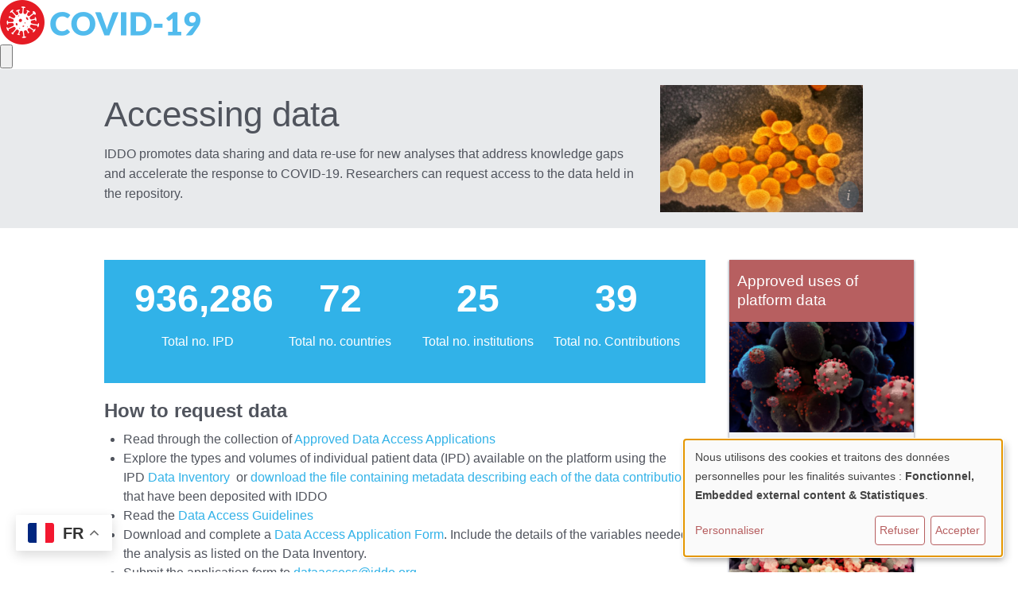

--- FILE ---
content_type: text/html; charset=UTF-8
request_url: https://www.iddo.org/fr/node/1160
body_size: 10710
content:
<!DOCTYPE html>
<html  lang="fr" dir="ltr">
  <head>
    <meta charset="utf-8" />
<script async src="https://www.googletagmanager.com/gtag/js?id=UA-73662441-1"></script>
<script>window.dataLayer = window.dataLayer || [];function gtag(){dataLayer.push(arguments)};gtag("js", new Date());gtag("set", "developer_id.dMDhkMT", true);gtag("config", "UA-73662441-1", {"groups":"default","anonymize_ip":true,"page_placeholder":"PLACEHOLDER_page_path","allow_ad_personalization_signals":false});gtag("config", "G-17MS0BN63C", {"groups":"default","page_placeholder":"PLACEHOLDER_page_location","allow_ad_personalization_signals":false});</script>
<meta name="Generator" content="Drupal 10 (https://www.drupal.org)" />
<meta name="MobileOptimized" content="width" />
<meta name="HandheldFriendly" content="true" />
<meta name="viewport" content="width=device-width, initial-scale=1.0" />
<link rel="icon" href="/themes/custom/iddo/favicon.ico" type="image/vnd.microsoft.icon" />
<link rel="alternate" hreflang="en" href="https://www.iddo.org/covid19/data-reuse/accessing-data" />
<link rel="canonical" href="https://www.iddo.org/covid19/data-reuse/accessing-data" />
<link rel="shortlink" href="https://www.iddo.org/node/1160" />

    <title>Accessing data | Drupal</title>
    <link rel="stylesheet" media="all" href="/libraries/klaro/dist/klaro.min.css?t8sud7" />
<link rel="stylesheet" media="all" href="/modules/contrib/klaro/css/klaro-extend.css?t8sud7" />
<link rel="stylesheet" media="all" href="/core/modules/system/css/components/align.module.css?t8sud7" />
<link rel="stylesheet" media="all" href="/core/modules/system/css/components/fieldgroup.module.css?t8sud7" />
<link rel="stylesheet" media="all" href="/core/modules/system/css/components/container-inline.module.css?t8sud7" />
<link rel="stylesheet" media="all" href="/core/modules/system/css/components/clearfix.module.css?t8sud7" />
<link rel="stylesheet" media="all" href="/core/modules/system/css/components/details.module.css?t8sud7" />
<link rel="stylesheet" media="all" href="/core/modules/system/css/components/hidden.module.css?t8sud7" />
<link rel="stylesheet" media="all" href="/core/modules/system/css/components/item-list.module.css?t8sud7" />
<link rel="stylesheet" media="all" href="/core/modules/system/css/components/js.module.css?t8sud7" />
<link rel="stylesheet" media="all" href="/core/modules/system/css/components/nowrap.module.css?t8sud7" />
<link rel="stylesheet" media="all" href="/core/modules/system/css/components/position-container.module.css?t8sud7" />
<link rel="stylesheet" media="all" href="/core/modules/system/css/components/reset-appearance.module.css?t8sud7" />
<link rel="stylesheet" media="all" href="/core/modules/system/css/components/resize.module.css?t8sud7" />
<link rel="stylesheet" media="all" href="/core/modules/system/css/components/system-status-counter.css?t8sud7" />
<link rel="stylesheet" media="all" href="/core/modules/system/css/components/system-status-report-counters.css?t8sud7" />
<link rel="stylesheet" media="all" href="/core/modules/system/css/components/system-status-report-general-info.css?t8sud7" />
<link rel="stylesheet" media="all" href="/core/modules/system/css/components/tablesort.module.css?t8sud7" />
<link rel="stylesheet" media="all" href="/modules/contrib/klaro/css/klaro-override.css?t8sud7" />
<link rel="stylesheet" media="all" href="/modules/contrib/extlink/css/extlink.css?t8sud7" />
<link rel="stylesheet" media="all" href="/modules/contrib/paragraphs/css/paragraphs.unpublished.css?t8sud7" />
<link rel="stylesheet" media="all" href="/modules/contrib/webform/modules/webform_bootstrap/css/webform_bootstrap.css?t8sud7" />
<link rel="stylesheet" media="all" href="//fonts.googleapis.com/css?family=Open+Sans" />
<link rel="stylesheet" media="all" href="/themes/custom/iddo/css/chosen.min.css?t8sud7" />
<link rel="stylesheet" media="all" href="/themes/custom/iddo/css/iddo.css?t8sud7" />
<link rel="stylesheet" media="all" href="/themes/custom/iddo/css/iddo_rebrand_tailwind.css?t8sud7" />

    <script src="/libraries/klaro/dist/klaro-no-translations-no-css.js?t8sud7" defer id="klaro-js"></script>

  </head>
  <body class="path-node page-node-type-page has-glyphicons">
    <a href="#main-content" class="visually-hidden focusable skip-link">
      Skip to main content
    </a>
    
      <div class="dialog-off-canvas-main-canvas" data-off-canvas-main-canvas>
    
    <header role="banner">
        
    
<div class="header-container w-full px-2 md:px-3 flex justify-center py-3 items-center">
    <div class="xl:max-w-2/3 mxl:max-w-3/4 bg-white lg:max-w-4/5 rounded-50 items-center relative px-3 xl:px-6 py-1.5 flex justify-between lg:gap-5 gap-4 shadow-menu font-gothic w-full header-content-container">
        <div class="h-[50px] flex [&_img]:h-full aspect-184/73 ">
                            <a href="/node/5809" class="disease-home-wrapper">
                                        <img src="https://www.iddo.org/sites/default/files/logos/covid-19.png" alt="COVID19 Logo" class="object-contain">
                                            </a>
                    </div>
                    

<nav class="desktop-main-menu hidden lg:flex! justify-center items-center font-gothic h-max">
                  <ul class="flex xl:gap-6 gap-3 justify-between w-full lg:flex-row flex-col lg:flex-wrap xl:gap-y-2 lg:gap-y-2 lg:justify-start main-menu-wrapper">
        
                        <li class="text-16 md:text-18 xl:text-20 uppercase hover:underline focus:underline has-child-menu relative flex flex-col gap-1 lg:items-center">
        
        <a href="/fr/node/1150" data-drupal-link-system-path="node/1150">About us</a>

                            <ul class="child-menu hidden lg:absolute lg:left-0 lg:top-[calc(100%+16px)] flex-col gap-1 !p-2carousel-text-item rounded-2xl lg:w-[200%] bg-white lg:shadow-menu z-20  ">
        
                        <li class="text-14 xl:text-16 hover:underline focus:underline">
        
        <a href="/fr/node/1150" data-drupal-link-system-path="node/1150">About us</a>

            
      </li>
                        <li class="text-14 xl:text-16 hover:underline focus:underline">
        
        <a href="/fr/node/1200" data-drupal-link-system-path="node/1200">Our partners</a>

            
      </li>
        </ul>
  
            
      </li>
                        <li class="text-16 md:text-18 xl:text-20 uppercase hover:underline focus:underline has-child-menu relative flex flex-col gap-1 lg:items-center">
        
        <a href="/fr/node/1154" data-drupal-link-system-path="node/1154">Data reuse</a>

                            <ul class="child-menu hidden lg:absolute lg:left-0 lg:top-[calc(100%+16px)] flex-col gap-1 !p-2carousel-text-item rounded-2xl lg:w-[200%] bg-white lg:shadow-menu z-20  ">
        
                        <li class="text-14 xl:text-16 hover:underline focus:underline">
        
        <a href="/fr/node/1160" data-drupal-link-system-path="node/1160" class="is-active" aria-current="page">Accessing data</a>

            
      </li>
                        <li class="text-14 xl:text-16 hover:underline focus:underline">
        
        <a href="/fr/node/1159" data-drupal-link-system-path="node/1159">Contributing data</a>

            
      </li>
                        <li class="text-14 xl:text-16 hover:underline focus:underline">
        
        <a href="/fr/node/1282" data-drupal-link-system-path="node/1282">Approved uses of platform data</a>

            
      </li>
        </ul>
  
            
      </li>
                        <li class="text-16 md:text-18 xl:text-20 uppercase hover:underline focus:underline has-child-menu relative flex flex-col gap-1 lg:items-center">
        
        <a href="/fr/node/1155" data-drupal-link-system-path="node/1155">Science</a>

                            <ul class="child-menu hidden lg:absolute lg:left-0 lg:top-[calc(100%+16px)] flex-col gap-1 !p-2carousel-text-item rounded-2xl lg:w-[200%] bg-white lg:shadow-menu z-20  ">
        
                        <li class="text-14 xl:text-16 hover:underline focus:underline">
        
        <a href="/fr/node/1164" data-drupal-link-system-path="node/1164">COVID-19 Mapping Review</a>

            
      </li>
                        <li class="text-14 xl:text-16 hover:underline focus:underline">
        
        <a href="/fr/node/1173" data-drupal-link-system-path="node/1173">Medicine Quality monitoring</a>

            
      </li>
                        <li class="text-14 xl:text-16 hover:underline focus:underline">
        
        <a href="/fr/node/1295" data-drupal-link-system-path="node/1295">Tools and resources </a>

            
      </li>
                        <li class="text-14 xl:text-16 hover:underline focus:underline">
        
        <a href="/fr/node/1156" data-drupal-link-system-path="node/1156">Publications</a>

            
      </li>
        </ul>
  
            
      </li>
                        <li class="text-16 md:text-18 xl:text-20 uppercase hover:underline focus:underline relative flex gap-1 items-center">
        
        <a href="/fr/node/1158" data-drupal-link-system-path="node/1158">News</a>

            
      </li>
        </ul>
  
</nav>


<nav class="mobile-main-menu z-10 hidden flex-col bg-white lg:hidden justify-center items-center font-gothic absolute left-0 top-full rounded-b-32 shadow-menu w-full px-3 xl:px-6 py-2">
                  <ul class="flex xl:gap-6 gap-3 justify-between w-full lg:flex-row flex-col lg:flex-wrap xl:gap-y-2 lg:gap-y-2 lg:justify-start main-menu-wrapper">
        
                        <li class="text-16 md:text-18 xl:text-20 uppercase hover:underline focus:underline has-child-menu relative flex flex-col gap-1 lg:items-center">
        
        <a href="/fr/node/1150" data-drupal-link-system-path="node/1150">About us</a>

                            <ul class="child-menu hidden lg:absolute lg:left-0 lg:top-[calc(100%+16px)] flex-col gap-1 !p-2carousel-text-item rounded-2xl lg:w-[200%] bg-white lg:shadow-menu z-20  ">
        
                        <li class="text-14 xl:text-16 hover:underline focus:underline">
        
        <a href="/fr/node/1150" data-drupal-link-system-path="node/1150">About us</a>

            
      </li>
                        <li class="text-14 xl:text-16 hover:underline focus:underline">
        
        <a href="/fr/node/1200" data-drupal-link-system-path="node/1200">Our partners</a>

            
      </li>
        </ul>
  
            
      </li>
                        <li class="text-16 md:text-18 xl:text-20 uppercase hover:underline focus:underline has-child-menu relative flex flex-col gap-1 lg:items-center">
        
        <a href="/fr/node/1154" data-drupal-link-system-path="node/1154">Data reuse</a>

                            <ul class="child-menu hidden lg:absolute lg:left-0 lg:top-[calc(100%+16px)] flex-col gap-1 !p-2carousel-text-item rounded-2xl lg:w-[200%] bg-white lg:shadow-menu z-20  ">
        
                        <li class="text-14 xl:text-16 hover:underline focus:underline">
        
        <a href="/fr/node/1160" data-drupal-link-system-path="node/1160" class="is-active" aria-current="page">Accessing data</a>

            
      </li>
                        <li class="text-14 xl:text-16 hover:underline focus:underline">
        
        <a href="/fr/node/1159" data-drupal-link-system-path="node/1159">Contributing data</a>

            
      </li>
                        <li class="text-14 xl:text-16 hover:underline focus:underline">
        
        <a href="/fr/node/1282" data-drupal-link-system-path="node/1282">Approved uses of platform data</a>

            
      </li>
        </ul>
  
            
      </li>
                        <li class="text-16 md:text-18 xl:text-20 uppercase hover:underline focus:underline has-child-menu relative flex flex-col gap-1 lg:items-center">
        
        <a href="/fr/node/1155" data-drupal-link-system-path="node/1155">Science</a>

                            <ul class="child-menu hidden lg:absolute lg:left-0 lg:top-[calc(100%+16px)] flex-col gap-1 !p-2carousel-text-item rounded-2xl lg:w-[200%] bg-white lg:shadow-menu z-20  ">
        
                        <li class="text-14 xl:text-16 hover:underline focus:underline">
        
        <a href="/fr/node/1164" data-drupal-link-system-path="node/1164">COVID-19 Mapping Review</a>

            
      </li>
                        <li class="text-14 xl:text-16 hover:underline focus:underline">
        
        <a href="/fr/node/1173" data-drupal-link-system-path="node/1173">Medicine Quality monitoring</a>

            
      </li>
                        <li class="text-14 xl:text-16 hover:underline focus:underline">
        
        <a href="/fr/node/1295" data-drupal-link-system-path="node/1295">Tools and resources </a>

            
      </li>
                        <li class="text-14 xl:text-16 hover:underline focus:underline">
        
        <a href="/fr/node/1156" data-drupal-link-system-path="node/1156">Publications</a>

            
      </li>
        </ul>
  
            
      </li>
                        <li class="text-16 md:text-18 xl:text-20 uppercase hover:underline focus:underline relative flex gap-1 items-center">
        
        <a href="/fr/node/1158" data-drupal-link-system-path="node/1158">News</a>

            
      </li>
        </ul>
  
    <a href="/" class="p-0.5 px-2 w-max max-w-full rounded-50 bg-red! items-center justify-center flex hover:brightness-90 transition ease-in text-16 !text-white focus:underline focus:outline-0" href="/user/logout">
        RETURN TO HOME
    </a>
</nav>






        
        <div class="search-user-area gap-2 items-center lg:flex! hidden">
            
                <a href="/" class="p-0.5 px-2 w-max max-w-full rounded-50 bg-red items-center justify-center flex hover:brightness-90 transition ease-in text-16 text-white focus:underline focus:outline-0" href="/user/logout">
                    RETURN TO HOME
                </a>
                                        <a class="rounded-full h-4 w-4 aspect-square bg-red items-center justify-center flex hover:brightness-90 transition ease-in outline-iddoBlue focus:outline-2" href="/search/content?search_api_fulltext=">
                    <svg width="16" height="16" viewBox="0 0 16 16" fill="none" xmlns="http://www.w3.org/2000/svg">
                    <path d="M15.8199 14.95L11.9725 11.1034C13.0876 9.76465 13.6437 8.0475 13.525 6.30919C13.4063 4.57088 12.622 2.94524 11.3353 1.77045C10.0486 0.595655 8.35844 -0.0378381 6.61653 0.00174965C4.87462 0.0413374 3.21503 0.750958 1.98299 1.98299C0.750958 3.21503 0.0413374 4.87462 0.00174965 6.61653C-0.0378381 8.35844 0.595655 10.0486 1.77045 11.3353C2.94524 12.622 4.57088 13.4063 6.30919 13.525C8.0475 13.6437 9.76465 13.0876 11.1034 11.9725L14.95 15.8199C15.0071 15.877 15.0749 15.9223 15.1496 15.9532C15.2242 15.9841 15.3042 16 15.3849 16C15.4657 16 15.5457 15.9841 15.6203 15.9532C15.6949 15.9223 15.7627 15.877 15.8199 15.8199C15.877 15.7627 15.9223 15.6949 15.9532 15.6203C15.9841 15.5457 16 15.4657 16 15.3849C16 15.3042 15.9841 15.2242 15.9532 15.1496C15.9223 15.0749 15.877 15.0071 15.8199 14.95ZM1.24642 6.77888C1.24642 5.68467 1.57089 4.61502 2.17881 3.70521C2.78672 2.7954 3.65078 2.08629 4.6617 1.66755C5.67263 1.24882 6.78502 1.13925 7.85821 1.35273C8.93141 1.5662 9.9172 2.09311 10.6909 2.86684C11.4647 3.64057 11.9916 4.62636 12.205 5.69955C12.4185 6.77275 12.309 7.88514 11.8902 8.89607C11.4715 9.90699 10.7624 10.771 9.85256 11.379C8.94275 11.9869 7.8731 12.3113 6.77888 12.3113C5.31208 12.3097 3.90582 11.7263 2.86864 10.6891C1.83145 9.65195 1.24805 8.24569 1.24642 6.77888Z" fill="white"/>
                    </svg>
                </a>
                <a class="p-0.5 px-2 h-4 rounded-50 bg-red items-center justify-center flex hover:brightness-90 transition ease-in text-16 text-white focus:underline focus:outline-0" href="/user">
                    LOGIN
                </a>
                    </div>
        <button id="open-main-mobile-menu" aria-label="Open menu" class="toggle-menu lg:hidden cursor-pointer focus:underline focus:outline-0">
            <div class="w-5 h-5 p-0.5  rounded-full bg-red flex open-icon">
                <svg class="fill-white" clip-rule="evenodd" fill-rule="evenodd" stroke-linejoin="round" stroke-miterlimit="2" viewBox="0 0 24 24" xmlns="http://www.w3.org/2000/svg"><path d="m22 16.75c0-.414-.336-.75-.75-.75h-18.5c-.414 0-.75.336-.75.75s.336.75.75.75h18.5c.414 0 .75-.336.75-.75zm0-5c0-.414-.336-.75-.75-.75h-18.5c-.414 0-.75.336-.75.75s.336.75.75.75h18.5c.414 0 .75-.336.75-.75zm0-5c0-.414-.336-.75-.75-.75h-18.5c-.414 0-.75.336-.75.75s.336.75.75.75h18.5c.414 0 .75-.336.75-.75z" fill-rule="nonzero"/>
                </svg>
            </div>
            <div class="w-3 h-3 p-0.5 rounded-full hidden bg-red close-icon">
                <svg class="fill-white" clip-rule="evenodd" fill-rule="evenodd" stroke-linejoin="round" stroke-miterlimit="2" viewBox="0 0 24 24" xmlns="http://www.w3.org/2000/svg"><path d="m12 10.93 5.719-5.72c.146-.146.339-.219.531-.219.404 0 .75.324.75.749 0 .193-.073.385-.219.532l-5.72 5.719 5.719 5.719c.147.147.22.339.22.531 0 .427-.349.75-.75.75-.192 0-.385-.073-.531-.219l-5.719-5.719-5.719 5.719c-.146.146-.339.219-.531.219-.401 0-.75-.323-.75-.75 0-.192.073-.384.22-.531l5.719-5.719-5.72-5.719c-.146-.147-.219-.339-.219-.532 0-.425.346-.749.75-.749.192 0 .385.073.531.219z"/>
                </svg>
            </div>
        </button>
    
    
    </div>

</div>

    </header>
  <div class="translated-text">Please note that the content has been automatically translated from English original.
    There may on occasion be slight inaccuracies in this automatic translation</div>
      <div role="main" class="main-container container COVID19 node js-quickedit-main-content ">
    <div class="row">
                  <section class="col-sm-12 full-width">

                                <div class="highlighted">  <div class="region region-highlighted">
    <div data-drupal-messages-fallback class="hidden"></div>

  </div>
</div>
                
                
                
                
                        <a id="main-content"></a>
          <div class="region region-content">
      <div class="iddo-page-wrapper row full-width">
  

    <div class="col-sm-12 full-width-gutter content-top">
    
  </div>
  
      <div class="col-sm-12 full-width-gutter content-introduction-area">
      <div class="row">
                <div class="col-xs-12 col-sm-8 col-md-8">
          
            <div class="field field--name-node-title field--type-ds field--label-hidden field--item"><h1>
  Accessing data
</h1>
</div>
      
            <div class="field field--name-field-introduction field--type-text-long field--label-hidden field--item"><p><span><span><span>IDDO promotes data sharing and data re-use for new analyses that address knowledge gaps and accelerate the response to COVID-19. Researchers can request access to the data held in the repository.</span></span></span></p></div>
      
        </div>
        
                <div class="col-xs-12 col-sm-4 col-md-4">
          
                    <div class="field field--name-field-image field--type-image field--label-hidden field--item">
          <div class="image-with-caption">
              <img loading="lazy" src="/sites/default/files/styles/standard_image_crop/public/page/cov2causescovid19.pic6_.credit.NIH_.jpg?h=88aa2fbb&amp;itok=hHx8nwb4" width="600" height="375" alt="Novel Coronavirus" title="Credit: NIH Image Gallery" class="img-responsive" />



            <div class="image-caption-wrapper">
              <div class="caption-toggle">i</div>
              <div class="caption">Credit: NIH Image Gallery</div>
            </div>
          </div>
        </div>
            
        </div>
              </div>
    </div>
  
  
      <div class="col-sm-12 full-width-gutter content-bottom"><div class="row">
                        <div class="col-xs-12 col-sm-8 col-md-9">
            
      <div class="field field--name-field-paragraph field--type-entity-reference-revisions field--label-hidden field--items">
              <div class="field--item">  <div class="paragraph paragraph--type--statistics-block paragraph--view-mode--default">
          
      <div class="field field--name-field-statistics- field--type-entity-reference-revisions field--label-hidden field--items">
              <div class="field--item">
  <div class="paragraph paragraph--type--statistics-item paragraph--view-mode--default">
          <div class="statistic-item-wrapper">
                  
            <div class="field field--name-field-statistic field--type-text field--label-hidden field--item">936,286</div>
      
            <div class="field field--name-field-paragraph-text field--type-text-long field--label-hidden field--item"><p><span>Total no. IPD</span></p></div>
      
              </div>
      </div>
</div>
              <div class="field--item">
  <div class="paragraph paragraph--type--statistics-item paragraph--view-mode--default">
          <div class="statistic-item-wrapper">
                  
            <div class="field field--name-field-statistic field--type-text field--label-hidden field--item">72</div>
      
            <div class="field field--name-field-paragraph-text field--type-text-long field--label-hidden field--item"><p>Total no. countries</p></div>
      
              </div>
      </div>
</div>
              <div class="field--item">
  <div class="paragraph paragraph--type--statistics-item paragraph--view-mode--default">
          <div class="statistic-item-wrapper">
                  
            <div class="field field--name-field-statistic field--type-text field--label-hidden field--item">25</div>
      
            <div class="field field--name-field-paragraph-text field--type-text-long field--label-hidden field--item"><p><span>Total no. institutions</span></p></div>
      
              </div>
      </div>
</div>
              <div class="field--item">
  <div class="paragraph paragraph--type--statistics-item paragraph--view-mode--default">
          <div class="statistic-item-wrapper">
                  
            <div class="field field--name-field-statistic field--type-text field--label-hidden field--item">39</div>
      
            <div class="field field--name-field-paragraph-text field--type-text-long field--label-hidden field--item"><p><span>Total no. Contributions</span></p></div>
      
              </div>
      </div>
</div>
          </div>
  
      </div>
</div>
              <div class="field--item">  <div class="paragraph paragraph--type--text paragraph--view-mode--default">
          
              <div class="field field--name-field-paragraph-title field--type-string field--label-hidden field--item" id='How_to_request_data'>How to request data</div>
      
            <div class="field field--name-field-paragraph-text field--type-text-long field--label-hidden field--item"><ul><li><span>Read through the collection of&nbsp;</span><a href="https://www.iddo.org/covid19/research/approved-uses-platform-data"><span>Approved Data Access Applications</span></a></li><li><span>Explore the types and volumes of individual patient data (IPD) available on the platform using the IPD&nbsp;</span><a href="https://www.iddo.org/document/covid-19-individual-participant-data-inventory" target="_blank"><span>Data Inventory</span></a><span> &nbsp;or </span><a href="https://www.iddo.org/document/covid-19-data-inventory"><span>download the file containing metadata describing each of the data contributions</span></a><span> that have been deposited with IDDO</span></li><li><span>Read the&nbsp;</span><a href="https://www.iddo.org/document/iddo-data-access-guidelines"><span>Data Access Guidelines</span></a></li><li><span>Download and complete a&nbsp;</span><a href="https://www.iddo.org/document/covid-19-data-access-application-form"><span>Data Access Application Form</span></a><span>. Include the details of the variables needed for the analysis as listed on the Data Inventory.</span></li><li><span>Submit the application form to </span><a href="mailto:dataaccess@iddo.org"><span>dataaccess@iddo.org</span></a></li></ul><h2>Data Inventory</h2></div>
      
      </div>
</div>
              <div class="field--item">  <div class="paragraph paragraph--type--attachments paragraph--view-mode--default">
          
      </div>
</div>
              <div class="field--item">  <div class="paragraph paragraph--type--text paragraph--view-mode--default">
          
              <div class="field field--name-field-paragraph-title field--type-string field--label-hidden field--item" id='Data_Governance'>Data Governance</div>
      
            <div class="field field--name-field-paragraph-text field--type-text-long field--label-hidden field--item"><p>As part of our data governance process, we carry out a Data Transfer Risk Assessment to ensure that we comply with the UK’s General Data Protection Regulations (GDPR), and specifically its guide to international transfers. Find out more about the <a href="https://ico.org.uk/for-organisations/data-protection-and-the-eu/data-protection-and-the-eu-in-detail/the-uk-gdpr/" target="_blank">GDPR</a> and <a href="https://ico.org.uk/for-organisations/uk-gdpr-guidance-and-resources/international-transfers/international-transfers-a-guide/" target="_blank">guidance on international transfers</a> on the UK Information Commissioner’s Office website.</p><p>We are constantly curating new data, so we do occasionally have curated datasets which have not yet been updated into our data inventories: please get in touch <a href="mailto:dataaccess@iddo.org">dataaccess@iddo.org</a> if you have questions.</p></div>
      
      </div>
</div>
              <div class="field--item">  <div class="paragraph paragraph--type--text paragraph--view-mode--default">
          
              <div class="field field--name-field-paragraph-title field--type-string field--label-hidden field--item" id='Once_a_data_access_application_has_been_submitted_'>Once a data access application has been submitted </div>
      
            <div class="field field--name-field-paragraph-text field--type-text-long field--label-hidden field--item"><p><span>The&nbsp;</span><a href="https://www.iddo.org/covid19/governance/covid-19-data-access-committee"><span>COVID-19 Data Access Committee&nbsp;</span></a><span>(DAC) manages and oversees all data access applications for re-use of&nbsp;COVID-19 data.</span></p><p><span>The DAC aims to review applications and respond to requests as soon as possible, and within one month of submission. The DAC makes decisions based on the&nbsp;</span><a href="https://www.iddo.org/document/covid-19-data-access-guidelines"><span>Data Access Guidelines</span></a><span>, and operates according to the DAC&nbsp;</span><a href="https://www.iddo.org/document/covid19-data-access-committee-terms-reference"><span>Terms of Reference</span></a><span>.</span></p><p><span>Contact us at&nbsp;</span><a href="mailto:dataaccess@iddo.org"><span>dataaccess@iddo.org</span></a><span> if you have any questions or would like further support.</span></p><p>&nbsp;</p></div>
      
      </div>
</div>
          </div>
  
          </div>
                          <div class="col-xs-12 col-sm-4 col-md-3">
            
      <div class="field field--name-field-featured-content field--type-entity-reference field--label-hidden field--items">
              <div class="field--item"><div data-history-node-id="1282" class="node node--type-page node--view-mode-feature-box ds-1col clearfix">

<a href="/fr/node/1282" class="feature-box-link">
  
            <div class="field field--name-field-feature-box-title field--type-string field--label-hidden field--item">Approved uses of platform data </div>
      
            <div class="field field--name-field-feature-box-image field--type-image field--label-hidden field--item">  <img loading="lazy" src="/sites/default/files/styles/feature_box/public/2020-10/Creative-rendition-SARS-COV-2-virus-particles-Credit-NIAID-NIH.jpg.webp?itok=bs93rtQU" width="1100" height="660" alt="Credit: National Institute of Allergy and Infectious Diseases, NIH" class="img-responsive" />


</div>
      
</a>
</div>

</div>
              <div class="field--item"><div data-history-node-id="1284" class="node node--type-publication node--view-mode-feature-box ds-1col clearfix">

<a href="/fr/node/1284" class="feature-box-link">
  
            <div class="field field--name-field-feature-box-title field--type-string field--label-hidden field--item">COVID-19 Data Access Guidelines </div>
      
            <div class="field field--name-field-feature-box-image field--type-image field--label-hidden field--item">  <img loading="lazy" src="/sites/default/files/styles/feature_box/public/2020-10/Credit-NIAID-NIH.jpg.webp?itok=n-kSQp5Z" width="1100" height="660" alt="Colourised scanning electron micrograph of a cell heavily infected with SARS-CoV-2 virus particles, isolated from a patient sample. Image captured at the NIAID Integrated Research Facility (IRF) in Fort Detrick, Maryland" class="img-responsive" />


</div>
      
</a>
</div>

</div>
              <div class="field--item"><div data-history-node-id="1286" class="node node--type-publication node--view-mode-feature-box ds-1col clearfix">

<a href="/fr/node/1286" class="feature-box-link">
  
            <div class="field field--name-field-feature-box-title field--type-string field--label-hidden field--item">COVID-19 Data Access Application Form </div>
      
            <div class="field field--name-field-feature-box-image field--type-image field--label-hidden field--item">  <img loading="lazy" src="/sites/default/files/styles/feature_box/public/2020-10/World-Bank-Credit-COVID19-World-Bank-Henitsoa-Rafalia.jpg.webp?itok=TE2q-jk3" width="1100" height="660" alt="Credit: World Bank, Henitsoa Rafalia " class="img-responsive" />


</div>
      
</a>
</div>

</div>
              <div class="field--item"><div data-history-node-id="1890" class="node node--type-publication node--view-mode-feature-box ds-1col clearfix">

<a href="/fr/node/1890" class="feature-box-link">
  
            <div class="field field--name-field-feature-box-title field--type-string field--label-hidden field--item">COVID-19 Data Inventory</div>
      
            <div class="field field--name-field-feature-box-image field--type-image field--label-hidden field--item">  <img loading="lazy" src="/sites/default/files/styles/feature_box/public/2023-12/COVID19%20Credit%20National%20Institute%20of%20Allergy%20and%20Infectious%20Diseases%2C%20NIH.jpg.webp?itok=22Zf5jol" width="1100" height="660" alt="COVID19 Credit National Institute of Allergy and Infectious Diseases, NIH" class="img-responsive" />


</div>
      
</a>
</div>

</div>
              <div class="field--item"><div data-history-node-id="5707" class="node node--type-page node--view-mode-feature-box ds-1col clearfix">

<a href="/fr/node/5707" class="feature-box-link">
  
            <div class="field field--name-field-feature-box-title field--type-string field--label-hidden field--item">Frequently Asked Questions</div>
      
            <div class="field field--name-field-feature-box-body field--type-text-long field--label-hidden field--item"><p>If you have any further questions, view our FAQs&nbsp;</p></div>
      
</a>
</div>

</div>
              <div class="field--item"><div data-history-node-id="5734" class="node node--type-featured-box node--view-mode-feature-box ds-1col clearfix">

<a href="https://www.iddo.org/document/publication-policy" target="_blank" class="feature-box-link">
  
            <div class="field field--name-field-feature-box-title field--type-string field--label-hidden field--item">IDDO/WWARN Policy on Data Use, Publication and Credit</div>
      
            <div class="field field--name-field-feature-box-body field--type-text-long field--label-hidden field--item"><p>This document sets out our policy on data use and publication.</p></div>
      
</a>
</div>

</div>
          </div>
  
          </div>
              
    </div></div>
  
    <div class="col-sm-12 content-paragraphs">
    
  </div>
  
</div>

<section id="block-iddo-gtranslate" class="block block-gtranslate block-gtranslate-block clearfix">
  
    

      
<div class="gtranslate_wrapper"></div><script>window.gtranslateSettings = {"switcher_horizontal_position":"left","switcher_vertical_position":"bottom","horizontal_position":"inline","vertical_position":"inline","float_switcher_open_direction":"top","switcher_open_direction":"bottom","default_language":"en","native_language_names":1,"detect_browser_language":0,"add_new_line":1,"select_language_label":"Select Language","flag_size":32,"flag_style":"2d","globe_size":60,"alt_flags":[],"wrapper_selector":".gtranslate_wrapper","url_structure":"none","custom_domains":null,"languages":["en","fr","es"],"custom_css":""};</script><script>(function(){var js = document.createElement('script');js.setAttribute('src', 'https://cdn.gtranslate.net/widgets/latest/float.js');js.setAttribute('data-gt-orig-url', '/fr/node/1160');js.setAttribute('data-gt-orig-domain', 'www.iddo.org');document.body.appendChild(js);})();</script>
  </section>


  </div>

                </section>

                    </div>
  </div>
                <footer class="" role="contentinfo">
            <div class="new-footer-container xl:pt-200 pt-10  bg-iddoBlue laptop:rounded-t-64 rounded-t-32 w-full px-2 md:px-3 pb-4 ">
    <div class="2xl:max-w-125 xl:max-w-1/2 lg:max-w-3/4 mx-auto flex flex-col md:gap-3 gap-4 ">
        <div class="footer-content w-full mb-7 lg:mb-0">
            <nav role="navigation" aria-labelledby="-menu">
      
  <h2 id="-menu"></h2>
  

        
                    <ul class="grid sm:grid-cols-4 grid-cols-1 xl:gap-10 md:gap-4 gap-3 font-gothic text-white">
                            <li class="uppercase font-bold lg:text-28 md:text-24 text-24 flex flex-col gap-2 ">
                <span> Navigation</span>
                                        <ul class="grid sm:grid-cols-4 grid-cols-1 xl:gap-10 md:gap-4 gap-3 font-gothic text-white flex-col lg:gap-2 gap-1 lg:text-24 md:tex-20 text-18 font-normal ">
                            <li>
                <a href="/fr/node/5819" data-drupal-link-system-path="node/5819">About</a>
                </li>
        </ul>
    
                </li>
                        <li class="uppercase font-bold lg:text-28 md:text-24 text-24 flex flex-col gap-2 ">
                <span> Contact</span>
                                        <ul class="grid sm:grid-cols-4 grid-cols-1 xl:gap-10 md:gap-4 gap-3 font-gothic text-white flex-col lg:gap-2 gap-1 lg:text-24 md:tex-20 text-18 font-normal ">
                            <li>
                <a href="mailto:info@iddo.org">info@iddo.org</a>
                </li>
        </ul>
    
                </li>
                        <li class="uppercase font-bold lg:text-28 md:text-24 text-24 flex flex-col gap-2 ">
                <span> Socials</span>
                                        <ul class="grid sm:grid-cols-4 grid-cols-1 xl:gap-10 md:gap-4 gap-3 font-gothic text-white flex-col lg:gap-2 gap-1 lg:text-24 md:tex-20 text-18 font-normal ">
                            <li>
                <a href="https://uk.linkedin.com/company/iddo---infectious-diseases-data-observatory">LinkedIn</a>
                </li>
        </ul>
    
                </li>
                        <li class="uppercase font-bold lg:text-28 md:text-24 text-24 flex flex-col gap-2 ">
                <span> Newsletters</span>
                                        <ul class="grid sm:grid-cols-4 grid-cols-1 xl:gap-10 md:gap-4 gap-3 font-gothic text-white flex-col lg:gap-2 gap-1 lg:text-24 md:tex-20 text-18 font-normal ">
                            <li>
                <a href="https://iddo.us2.list-manage.com/subscribe?u=fd49ccbdae5a59ea957607de1&amp;id=04f4ad3433">IDDO Newsletter</a>
                </li>
        </ul>
    
                </li>
        </ul>
    


  </nav>

        </div>
        <div class="footer-logo xl:mt-3 xl:mb-3">
            <img class="w-full" src="/themes/custom/iddo/images/footer-logo.svg" alt="IDDO Footer logo"/>
        </div>
        <div class="footer-copyright border-t border-white pt-3 sm:pt-2 lg:pt-3 flex sm:flex-nowrap flex-wrap sm:flex-row flex-col-reverse sm:justify-between justify-center gap-3 ">
            <div class="text-12 md:text-14 xl:text-16  font-gothic text-white">
                © 2026 Infectious Diseases Data Observatory
            </div>
            <ul class="flex sm:justify-end flex-wrap justify-center font-gothic ">
	                    <li class="text-white text-12 md:text-14 xl:text-16 flex gap-1 mr-1 [&amp;_a:text-white]">
        			<a href="/fr/node/144" data-drupal-link-system-path="node/144">Cookies</a>
                        |
            		</li>
	                    <li class="text-white text-12 md:text-14 xl:text-16 flex gap-1 mr-1 [&amp;_a:text-white]">
        			<a href="/fr/node/235" data-drupal-link-system-path="node/235">Privacy Notice</a>
                        |
            		</li>
	                    <li class="text-white text-12 md:text-14 xl:text-16 flex gap-1 mr-1 [&amp;_a:text-white]">
        			<a href="/fr/node/1276" data-drupal-link-system-path="node/1276">Accessibility</a>
                        |
            		</li>
	                    <li class="text-white text-12 md:text-14 xl:text-16 flex gap-1 mr-1 [&amp;_a:text-white]">
        			<a href="/fr/sitemap" data-drupal-link-system-path="sitemap">Sitemap</a>
                        |
            		</li>
	                    <li class="text-white text-12 md:text-14 xl:text-16 [&amp;_a:text-white]">
        			<a href="/fr/node/145" data-drupal-link-system-path="node/145">Terms of use</a>
            		</li>
	</ul>
        </div>
    </div>
</div>

        </footer>
    
  </div>

    
    <script type="application/json" data-drupal-selector="drupal-settings-json">{"path":{"baseUrl":"\/","pathPrefix":"fr\/","currentPath":"node\/1160","currentPathIsAdmin":false,"isFront":false,"currentLanguage":"fr"},"pluralDelimiter":"\u0003","suppressDeprecationErrors":true,"google_analytics":{"account":"UA-73662441-1","trackOutbound":true,"trackMailto":true,"trackTel":true,"trackDownload":true,"trackDownloadExtensions":"7z|aac|arc|arj|asf|asx|avi|bin|csv|doc(x|m)?|dot(x|m)?|exe|flv|gif|gz|gzip|hqx|jar|jpe?g|js|mp(2|3|4|e?g)|mov(ie)?|msi|msp|pdf|phps|png|ppt(x|m)?|pot(x|m)?|pps(x|m)?|ppam|sld(x|m)?|thmx|qtm?|ra(m|r)?|sea|sit|tar|tgz|torrent|txt|wav|wma|wmv|wpd|xls(x|m|b)?|xlt(x|m)|xlam|xml|z|zip"},"klaro":{"config":{"elementId":"klaro","storageMethod":"cookie","cookieName":"klaro","cookieExpiresAfterDays":180,"cookieDomain":"","groupByPurpose":false,"acceptAll":true,"hideDeclineAll":false,"hideLearnMore":false,"learnMoreAsButton":false,"additionalClass":" hide-consent-dialog-title klaro-theme-iddo","disablePoweredBy":true,"htmlTexts":false,"autoFocus":true,"privacyPolicy":"https:\/\/www.iddo.org\/cookies","lang":"fr","services":[{"name":"cms","default":true,"title":"Fonctionnel","description":"Store data (e.g. cookie for user session) in your browser (required to use this website).","purposes":["cms"],"callbackCode":"","cookies":[["^[SESS|SSESS]","",""]],"required":true,"optOut":false,"onlyOnce":false,"contextualConsentOnly":false,"contextualConsentText":"","wrapperIdentifier":[],"translations":{"fr":{"title":"Fonctionnel"}}},{"name":"klaro","default":true,"title":"Gestionnaire de consentement","description":"Le gestionnaire de cookies et de consentement Klaro! enregistre votre statut de consentement dans le navigateur.","purposes":["cms"],"callbackCode":"","cookies":[["klaro","",""]],"required":true,"optOut":false,"onlyOnce":false,"contextualConsentOnly":false,"contextualConsentText":"","wrapperIdentifier":[],"translations":{"fr":{"title":"Gestionnaire de consentement"}}},{"name":"vimeo","default":false,"title":"Vimeo","description":"Vimeo est une plateforme de partage de vid\u00e9os de Vimeo, LLC (USA).","purposes":["external_content"],"callbackCode":"","cookies":[],"required":false,"optOut":false,"onlyOnce":false,"contextualConsentOnly":false,"contextualConsentText":"","wrapperIdentifier":[],"translations":{"fr":{"title":"Vimeo"}}},{"name":"youtube","default":false,"title":"YouTube","description":"YouTube est une plateforme de partage de vid\u00e9os en ligne appartenant \u00e0 Google.","purposes":["external_content"],"callbackCode":"","cookies":[],"required":false,"optOut":false,"onlyOnce":false,"contextualConsentOnly":false,"contextualConsentText":"","wrapperIdentifier":[],"translations":{"fr":{"title":"YouTube"}}},{"name":"ga","default":false,"title":"Google Analytics","description":"Assure le suivi des visites du site web en tant que service.","purposes":["analytics"],"callbackCode":"","cookies":[["^_ga(_.*)?","",""],["^_gid","",""],["^IDE","",""]],"required":false,"optOut":false,"onlyOnce":false,"contextualConsentOnly":false,"contextualConsentText":"","wrapperIdentifier":[],"translations":{"fr":{"title":"Google Analytics"}}}],"translations":{"fr":{"consentModal":{"title":"Use of personal data and cookies","description":"Please choose the services and 3rd party applications we would like to use.\r\n","privacyPolicy":{"name":"politique de confidentialit\u00e9","text":"Pour en savoir plus, merci de lire notre {privacyPolicy}.\n"}},"consentNotice":{"title":"Use of personal data and cookies","changeDescription":"Des changements ont \u00e9t\u00e9 apport\u00e9s depuis votre derni\u00e8re visite, veuillez renouveler votre consentement.","description":"Nous utilisons des cookies et traitons des donn\u00e9es personnelles pour les finalit\u00e9s suivantes : {purposes}.\n","learnMore":"Personnaliser","privacyPolicy":{"name":"politique de confidentialit\u00e9"}},"ok":"Accepter","save":"Enregistrer","decline":"Refuser","close":"Fermer","acceptAll":"Tout accepter","acceptSelected":"Accepter la s\u00e9lection","service":{"disableAll":{"title":"Toggle all services","description":"Use this switch to enable\/disable all services."},"optOut":{"title":"(opt-out)","description":"This service is loaded by default (opt-out possible)."},"required":{"title":"(toujours requis)","description":"Ce service est toujours requis."},"purposes":"Finalit\u00e9s","purpose":"Objectif"},"contextualConsent":{"acceptAlways":"Toujours","acceptOnce":"Oui (cette fois-ci)","description":"Charger le contenu externe fourni par {title} ?"},"poweredBy":"Propuls\u00e9 par Klaro!","purposeItem":{"service":"Service","services":"Services"},"privacyPolicy":{"name":"politique de confidentialit\u00e9","text":"Pour en savoir plus, merci de lire notre {privacyPolicy}.\n"},"purposes":{"cms":{"title":"Fonctionnel","description":""},"advertising":{"title":"Publicit\u00e9 et Marketing","description":""},"analytics":{"title":"Statistiques","description":""},"livechat":{"title":"Live chat","description":""},"security":{"title":"S\u00e9curit\u00e9","description":""},"styling":{"title":"Mise en forme","description":""},"external_content":{"title":"Embedded external content","description":""}}}},"showNoticeTitle":true,"styling":{"theme":["light","right"]}},"dialog_mode":"notice","show_toggle_button":false,"toggle_button_icon":null,"show_close_button":false,"exclude_urls":[],"disable_urls":[]},"data":{"extlink":{"extTarget":true,"extTargetAppendNewWindowDisplay":true,"extTargetAppendNewWindowLabel":"(opens in a new window)","extTargetNoOverride":false,"extNofollow":false,"extTitleNoOverride":false,"extNoreferrer":false,"extFollowNoOverride":false,"extClass":"ext","extLabel":"(link is external)","extImgClass":false,"extSubdomains":true,"extExclude":"","extInclude":"","extCssExclude":"","extCssInclude":"","extCssExplicit":"","extAlert":false,"extAlertText":"This link will take you to an external web site. We are not responsible for their content.","extHideIcons":false,"mailtoClass":"mailto","telClass":"","mailtoLabel":"(link sends email)","telLabel":"(link is a phone number)","extUseFontAwesome":false,"extIconPlacement":"append","extPreventOrphan":false,"extFaLinkClasses":"fa fa-external-link","extFaMailtoClasses":"fa fa-envelope-o","extAdditionalLinkClasses":"","extAdditionalMailtoClasses":"","extAdditionalTelClasses":"","extFaTelClasses":"fa fa-phone","allowedDomains":null,"extExcludeNoreferrer":""}},"bootstrap":{"forms_has_error_value_toggle":1,"modal_animation":1,"modal_backdrop":"true","modal_focus_input":1,"modal_keyboard":1,"modal_select_text":1,"modal_show":1,"modal_size":"","popover_enabled":1,"popover_animation":1,"popover_auto_close":1,"popover_container":"body","popover_content":"","popover_delay":"0","popover_html":0,"popover_placement":"right","popover_selector":"","popover_title":"","popover_trigger":"click","tooltip_enabled":1,"tooltip_animation":1,"tooltip_container":"body","tooltip_delay":"0","tooltip_html":0,"tooltip_placement":"auto left","tooltip_selector":"","tooltip_trigger":"hover"},"user":{"uid":0,"permissionsHash":"53314e05beeba30c2ce75525c20cce2f0cea43e95f7013a1bde8a4664492504b"}}</script>
<script src="/core/assets/vendor/jquery/jquery.min.js?v=3.7.1"></script>
<script src="/core/assets/vendor/underscore/underscore-min.js?v=1.13.7"></script>
<script src="/core/assets/vendor/once/once.min.js?v=1.0.1"></script>
<script src="/sites/default/files/languages/fr_6SC7UbdamnK7GFOUdx2v99SbF7H6Mi1WH4Acy0Isgxg.js?t8sud7"></script>
<script src="/core/misc/drupalSettingsLoader.js?v=10.5.6"></script>
<script src="/core/misc/drupal.js?v=10.5.6"></script>
<script src="/core/misc/drupal.init.js?v=10.5.6"></script>
<script src="/themes/contrib/bootstrap/js/bootstrap-pre-init.js?t8sud7"></script>
<script src="/themes/custom/iddo/bootstrap/js/affix.js?t8sud7"></script>
<script src="/themes/custom/iddo/bootstrap/js/alert.js?t8sud7"></script>
<script src="/themes/custom/iddo/bootstrap/js/button.js?t8sud7"></script>
<script src="/themes/custom/iddo/bootstrap/js/carousel.js?t8sud7"></script>
<script src="/themes/custom/iddo/bootstrap/js/collapse.js?t8sud7"></script>
<script src="/themes/custom/iddo/bootstrap/js/dropdown.js?t8sud7"></script>
<script src="/themes/custom/iddo/bootstrap/js/modal.js?t8sud7"></script>
<script src="/themes/custom/iddo/bootstrap/js/tooltip.js?t8sud7"></script>
<script src="/themes/custom/iddo/bootstrap/js/popover.js?t8sud7"></script>
<script src="/themes/custom/iddo/bootstrap/js/scrollspy.js?t8sud7"></script>
<script src="/themes/custom/iddo/bootstrap/js/tab.js?t8sud7"></script>
<script src="/themes/custom/iddo/bootstrap/js/transition.js?t8sud7"></script>
<script src="/themes/contrib/bootstrap/js/drupal.bootstrap.js?t8sud7"></script>
<script src="/themes/contrib/bootstrap/js/attributes.js?t8sud7"></script>
<script src="/themes/contrib/bootstrap/js/theme.js?t8sud7"></script>
<script src="/themes/contrib/bootstrap/js/popover.js?t8sud7"></script>
<script src="/themes/contrib/bootstrap/js/tooltip.js?t8sud7"></script>
<script src="https://d1bxh8uas1mnw7.cloudfront.net/assets/embed.js"></script>
<script src="/modules/contrib/extlink/js/extlink.js?t8sud7"></script>
<script src="/modules/contrib/klaro/js/klaro_placeholder.js" data-type="text/javascript" type="text/plain" data-name="ga" data-src="/modules/contrib/google_analytics/js/google_analytics.js?v=10.5.6"></script>
<script src="/themes/custom/iddo/js/chosen.jquery.min.js?v=1.8"></script>
<script src="/themes/custom/iddo/js/scripts.js?v=1.8"></script>
<script src="/modules/contrib/klaro/js/klaro.drupal.js?t8sud7"></script>
<script src="/modules/contrib/webform/js/webform.behaviors.js?v=10.5.6"></script>
<script src="/core/misc/states.js?v=10.5.6"></script>
<script src="/themes/contrib/bootstrap/js/misc/states.js?t8sud7"></script>
<script src="/modules/contrib/webform/js/webform.states.js?v=10.5.6"></script>
<script src="/modules/contrib/webform/modules/webform_bootstrap/js/webform_bootstrap.states.js?v=10.5.6"></script>

  </body>
</html>


--- FILE ---
content_type: text/css
request_url: https://www.iddo.org/themes/custom/iddo/css/iddo_rebrand_tailwind.css?t8sud7
body_size: 13018
content:
/*! tailwindcss v4.1.17 | MIT License | https://tailwindcss.com */
@import "https://use.typekit.net/sxo6ylr.css";@layer properties{@supports (((-webkit-hyphens:none)) and (not (margin-trim:inline))) or ((-moz-orient:inline) and (not (color:rgb(from red r g b)))){*,:before,:after,::backdrop{--tw-translate-x:0;--tw-translate-y:0;--tw-translate-z:0;--tw-rotate-x:initial;--tw-rotate-y:initial;--tw-rotate-z:initial;--tw-skew-x:initial;--tw-skew-y:initial;--tw-space-y-reverse:0;--tw-border-style:solid;--tw-leading:initial;--tw-font-weight:initial;--tw-shadow:0 0 #0000;--tw-shadow-color:initial;--tw-shadow-alpha:100%;--tw-inset-shadow:0 0 #0000;--tw-inset-shadow-color:initial;--tw-inset-shadow-alpha:100%;--tw-ring-color:initial;--tw-ring-shadow:0 0 #0000;--tw-inset-ring-color:initial;--tw-inset-ring-shadow:0 0 #0000;--tw-ring-inset:initial;--tw-ring-offset-width:0px;--tw-ring-offset-color:#fff;--tw-ring-offset-shadow:0 0 #0000;--tw-blur:initial;--tw-brightness:initial;--tw-contrast:initial;--tw-grayscale:initial;--tw-hue-rotate:initial;--tw-invert:initial;--tw-opacity:initial;--tw-saturate:initial;--tw-sepia:initial;--tw-drop-shadow:initial;--tw-drop-shadow-color:initial;--tw-drop-shadow-alpha:100%;--tw-drop-shadow-size:initial;--tw-duration:initial;--tw-ease:initial;--tw-scale-x:1;--tw-scale-y:1;--tw-scale-z:1;--tw-content:"";--tw-outline-style:solid}}}@layer theme{:root,:host{--font-sans:ui-sans-serif,system-ui,sans-serif,"Apple Color Emoji","Segoe UI Emoji","Segoe UI Symbol","Noto Color Emoji";--font-mono:ui-monospace,SFMono-Regular,Menlo,Monaco,Consolas,"Liberation Mono","Courier New",monospace;--color-black:#000;--color-white:#fff;--spacing:8px;--font-weight-light:300;--font-weight-normal:400;--font-weight-bold:700;--leading-tight:1.25;--leading-snug:1.375;--leading-normal:1.5;--radius-2xl:1rem;--radius-3xl:1.5rem;--ease-in:cubic-bezier(.4,0,1,1);--ease-in-out:cubic-bezier(.4,0,.2,1);--default-transition-duration:.15s;--default-transition-timing-function:cubic-bezier(.4,0,.2,1);--default-font-family:var(--font-sans);--default-mono-font-family:var(--font-mono);--color-iddoBlue:#3e6ea8;--color-red:#e0121a;--color-lightBlue:#2eb1e6;--color-iddoGray:#f3f3f3;--color-darkBlue:#051833;--text-12:12px;--text-14:14px;--text-16:16px;--text-18:18px;--text-20:20px;--text-24:24px;--text-28:28px;--text-32:32px;--text-40:40px;--text-42:42px;--text-48:48px;--text-56:56px;--text-64:64px;--text-72:72px;--text-80:80px;--text-88:88px;--text-96:96px;--spacing-100:100px;--spacing-200:200px;--radius-24:24px;--radius-32:32px;--radius-48:48px;--radius-50:50px;--radius-64:64px;--radius-70:70px;--font-gothic:"century-gothic",sans-serif}}@layer base{*,:after,:before,::backdrop{box-sizing:border-box;border:0 solid;margin:0;padding:0}::file-selector-button{box-sizing:border-box;border:0 solid;margin:0;padding:0}html,:host{-webkit-text-size-adjust:100%;tab-size:4;line-height:1.5;font-family:var(--default-font-family,ui-sans-serif,system-ui,sans-serif,"Apple Color Emoji","Segoe UI Emoji","Segoe UI Symbol","Noto Color Emoji");font-feature-settings:var(--default-font-feature-settings,normal);font-variation-settings:var(--default-font-variation-settings,normal);-webkit-tap-highlight-color:transparent}hr{height:0;color:inherit;border-top-width:1px}abbr:where([title]){-webkit-text-decoration:underline dotted;text-decoration:underline dotted}h1,h2,h3,h4,h5,h6{font-size:inherit;font-weight:inherit}a{color:inherit;-webkit-text-decoration:inherit;-webkit-text-decoration:inherit;-webkit-text-decoration:inherit;text-decoration:inherit}b,strong{font-weight:bolder}code,kbd,samp,pre{font-family:var(--default-mono-font-family,ui-monospace,SFMono-Regular,Menlo,Monaco,Consolas,"Liberation Mono","Courier New",monospace);font-feature-settings:var(--default-mono-font-feature-settings,normal);font-variation-settings:var(--default-mono-font-variation-settings,normal);font-size:1em}small{font-size:80%}sub,sup{vertical-align:baseline;font-size:75%;line-height:0;position:relative}sub{bottom:-.25em}sup{top:-.5em}table{text-indent:0;border-color:inherit;border-collapse:collapse}:-moz-focusring{outline:auto}progress{vertical-align:baseline}summary{display:list-item}ol,ul,menu{list-style:none}img,svg,video,canvas,audio,iframe,embed,object{vertical-align:middle;display:block}img,video{max-width:100%;height:auto}button,input,select,optgroup,textarea{font:inherit;font-feature-settings:inherit;font-variation-settings:inherit;letter-spacing:inherit;color:inherit;opacity:1;background-color:#0000;border-radius:0}::file-selector-button{font:inherit;font-feature-settings:inherit;font-variation-settings:inherit;letter-spacing:inherit;color:inherit;opacity:1;background-color:#0000;border-radius:0}:where(select:is([multiple],[size])) optgroup{font-weight:bolder}:where(select:is([multiple],[size])) optgroup option{padding-inline-start:20px}::file-selector-button{margin-inline-end:4px}::placeholder{opacity:1}@supports (not ((-webkit-appearance:-apple-pay-button))) or (contain-intrinsic-size:1px){::placeholder{color:currentColor}@supports (color:color-mix(in lab, red, red)){::placeholder{color:color-mix(in oklab,currentcolor 50%,transparent)}}}textarea{resize:vertical}::-webkit-search-decoration{-webkit-appearance:none}::-webkit-date-and-time-value{min-height:1lh;text-align:inherit}::-webkit-datetime-edit{display:inline-flex}::-webkit-datetime-edit-fields-wrapper{padding:0}::-webkit-datetime-edit{padding-block:0}::-webkit-datetime-edit-year-field{padding-block:0}::-webkit-datetime-edit-month-field{padding-block:0}::-webkit-datetime-edit-day-field{padding-block:0}::-webkit-datetime-edit-hour-field{padding-block:0}::-webkit-datetime-edit-minute-field{padding-block:0}::-webkit-datetime-edit-second-field{padding-block:0}::-webkit-datetime-edit-millisecond-field{padding-block:0}::-webkit-datetime-edit-meridiem-field{padding-block:0}::-webkit-calendar-picker-indicator{line-height:1}:-moz-ui-invalid{box-shadow:none}button,input:where([type=button],[type=reset],[type=submit]){appearance:button}::file-selector-button{appearance:button}::-webkit-inner-spin-button{height:auto}::-webkit-outer-spin-button{height:auto}[hidden]:where(:not([hidden=until-found])){display:none!important}}@layer components;@layer utilities{.visible{visibility:visible}.\!fixed{position:fixed!important}.\!relative{position:relative!important}.absolute{position:absolute}.fixed{position:fixed}.relative{position:relative}.static{position:static}.top-0{top:calc(var(--spacing)*0)}.top-1\/2{top:50%}.top-full{top:100%}.right-2{right:calc(var(--spacing)*2)}.right-6{right:calc(var(--spacing)*6)}.bottom-0{bottom:calc(var(--spacing)*0)}.bottom-2{bottom:calc(var(--spacing)*2)}.bottom-3{bottom:calc(var(--spacing)*3)}.bottom-6{bottom:calc(var(--spacing)*6)}.bottom-12\.5{bottom:calc(var(--spacing)*12.5)}.bottom-50{bottom:calc(var(--spacing)*50)}.left-0{left:calc(var(--spacing)*0)}.left-1\/2{left:50%}.left-3{left:calc(var(--spacing)*3)}.left-50{left:calc(var(--spacing)*50)}.z-0{z-index:0}.z-10{z-index:10}.z-20{z-index:20}.z-30{z-index:30}.z-40{z-index:40}.z-50{z-index:50}.container{width:100%}@media (min-width:416px){.container{max-width:416px}}@media (min-width:670px){.container{max-width:670px}}@media (min-width:950px){.container{max-width:950px}}@media (min-width:1100px){.container{max-width:1100px}}@media (min-width:1350px){.container{max-width:1350px}}@media (min-width:1490px){.container{max-width:1490px}}@media (min-width:1600px){.container{max-width:1600px}}@media (min-width:1785px){.container{max-width:1785px}}@media (min-width:96rem){.container{max-width:96rem}}.mx-auto{margin-inline:auto}.my-4{margin-block:calc(var(--spacing)*4)}.my-auto{margin-block:auto}.-mt-8{margin-top:calc(var(--spacing)*-8)}.mt-2{margin-top:calc(var(--spacing)*2)}.mt-2\.5{margin-top:calc(var(--spacing)*2.5)}.mt-4{margin-top:calc(var(--spacing)*4)}.mt-8{margin-top:calc(var(--spacing)*8)}.mt-50{margin-top:calc(var(--spacing)*50)}.mt-auto{margin-top:auto}.mr-1{margin-right:calc(var(--spacing)*1)}.mb-0{margin-bottom:calc(var(--spacing)*0)}.mb-2{margin-bottom:calc(var(--spacing)*2)}.mb-4{margin-bottom:calc(var(--spacing)*4)}.mb-6{margin-bottom:calc(var(--spacing)*6)}.mb-7{margin-bottom:calc(var(--spacing)*7)}.mb-8{margin-bottom:calc(var(--spacing)*8)}.-ml-8{margin-left:calc(var(--spacing)*-8)}.\!flex{display:flex!important}.block{display:block}.flex{display:flex}.flex\!{display:flex!important}.grid{display:grid}.hidden{display:none}.list-item{display:list-item}.aspect-184\/73{aspect-ratio:184/73}.aspect-square{aspect-ratio:1}.\!h-7{height:calc(var(--spacing)*7)!important}.\!h-auto{height:auto!important}.h-0{height:calc(var(--spacing)*0)}.h-0\.25{height:calc(var(--spacing)*.25)}.h-2{height:calc(var(--spacing)*2)}.h-3{height:calc(var(--spacing)*3)}.h-4{height:calc(var(--spacing)*4)}.h-5{height:calc(var(--spacing)*5)}.h-6{height:calc(var(--spacing)*6)}.h-8{height:calc(var(--spacing)*8)}.h-\[35px\]{height:35px}.h-\[50px\]{height:50px}.h-auto{height:auto}.h-auto\!{height:auto!important}.h-full{height:100%}.h-max{height:max-content}.h-px{height:1px}.min-h-3{min-height:calc(var(--spacing)*3)}.min-h-5{min-height:calc(var(--spacing)*5)}.\!w-7{width:calc(var(--spacing)*7)!important}.w-1\/3{width:33.3333%}.w-1\/4{width:25%}.w-2{width:calc(var(--spacing)*2)}.w-2\/3{width:66.6667%}.w-2\/5{width:40%}.w-3{width:calc(var(--spacing)*3)}.w-3\/4{width:75%}.w-3\/5{width:60%}.w-4{width:calc(var(--spacing)*4)}.w-4\/5{width:80%}.w-5{width:calc(var(--spacing)*5)}.w-5\/12{width:41.6667%}.w-6{width:calc(var(--spacing)*6)}.w-8{width:calc(var(--spacing)*8)}.w-\[35px\]{width:35px}.w-\[90\%\]{width:90%}.w-\[calc\(100\%-48px\)\]{width:calc(100% - 48px)}.w-\[calc\(100\%-100px\)\]{width:calc(100% - 100px)}.w-full{width:100%}.w-max{width:max-content}.max-w-1\/2{max-width:50%}.max-w-2\/3{max-width:66.6667%}.max-w-full{max-width:100%}.min-w-3{min-width:calc(var(--spacing)*3)}.min-w-5{min-width:calc(var(--spacing)*5)}.flex-1{flex:1}.-translate-x-\[calc\(100\%\+48px\)\]{--tw-translate-x:calc(calc(100% + 48px)*-1);translate:var(--tw-translate-x)var(--tw-translate-y)}.-translate-y-1\/2{--tw-translate-y:calc(calc(1/2*100%)*-1);translate:var(--tw-translate-x)var(--tw-translate-y)}.\!transform-none{transform:none!important}.transform{transform:var(--tw-rotate-x,)var(--tw-rotate-y,)var(--tw-rotate-z,)var(--tw-skew-x,)var(--tw-skew-y,)}.cursor-pointer{cursor:pointer}.resize{resize:both}.appearance-none{appearance:none}.grid-cols-1{grid-template-columns:repeat(1,minmax(0,1fr))}.grid-cols-2{grid-template-columns:repeat(2,minmax(0,1fr))}.grid-cols-3{grid-template-columns:repeat(3,minmax(0,1fr))}.flex-col{flex-direction:column}.flex-col-reverse{flex-direction:column-reverse}.flex-row{flex-direction:row}.flex-wrap{flex-wrap:wrap}.items-center{align-items:center}.items-end{align-items:flex-end}.items-start{align-items:flex-start}.justify-between{justify-content:space-between}.justify-center{justify-content:center}.justify-end{justify-content:flex-end}.justify-start{justify-content:flex-start}.gap-0\.5{gap:calc(var(--spacing)*.5)}.gap-1{gap:calc(var(--spacing)*1)}.gap-2{gap:calc(var(--spacing)*2)}.gap-3{gap:calc(var(--spacing)*3)}.gap-4{gap:calc(var(--spacing)*4)}.gap-5{gap:calc(var(--spacing)*5)}.gap-6{gap:calc(var(--spacing)*6)}.gap-8{gap:calc(var(--spacing)*8)}.gap-10{gap:calc(var(--spacing)*10)}.gap-25{gap:calc(var(--spacing)*25)}.gap-50{gap:calc(var(--spacing)*50)}:where(.space-y-2>:not(:last-child)){--tw-space-y-reverse:0;margin-block-start:calc(calc(var(--spacing)*2)*var(--tw-space-y-reverse));margin-block-end:calc(calc(var(--spacing)*2)*calc(1 - var(--tw-space-y-reverse)))}:where(.space-y-4>:not(:last-child)){--tw-space-y-reverse:0;margin-block-start:calc(calc(var(--spacing)*4)*var(--tw-space-y-reverse));margin-block-end:calc(calc(var(--spacing)*4)*calc(1 - var(--tw-space-y-reverse)))}.gap-x-4{column-gap:calc(var(--spacing)*4)}.gap-y-2{row-gap:calc(var(--spacing)*2)}.overflow-hidden{overflow:hidden}.overflow-visible{overflow:visible}.rounded-2xl{border-radius:var(--radius-2xl)}.rounded-3xl{border-radius:var(--radius-3xl)}.rounded-24{border-radius:var(--radius-24)}.rounded-32{border-radius:var(--radius-32)}.rounded-48{border-radius:var(--radius-48)}.rounded-50{border-radius:var(--radius-50)}.rounded-\[40px\]{border-radius:40px}.rounded-\[48px\]{border-radius:48px}.rounded-full{border-radius:3.40282e38px}.rounded-t-32{border-top-left-radius:var(--radius-32);border-top-right-radius:var(--radius-32)}.rounded-t-64{border-top-left-radius:var(--radius-64);border-top-right-radius:var(--radius-64)}.rounded-b-32{border-bottom-right-radius:var(--radius-32);border-bottom-left-radius:var(--radius-32)}.rounded-b-64{border-bottom-right-radius:var(--radius-64);border-bottom-left-radius:var(--radius-64)}.border{border-style:var(--tw-border-style);border-width:1px}.border-t{border-top-style:var(--tw-border-style);border-top-width:1px}.border-t-2{border-top-style:var(--tw-border-style);border-top-width:2px}.border-b{border-bottom-style:var(--tw-border-style);border-bottom-width:1px}.border-b-2{border-bottom-style:var(--tw-border-style);border-bottom-width:2px}.border-black{border-color:var(--color-black)}.border-lightBlue{border-color:var(--color-lightBlue)}.border-white{border-color:var(--color-white)}.bg-iddoBlue{background-color:var(--color-iddoBlue)}.bg-iddoGray{background-color:var(--color-iddoGray)}.bg-lightBlue{background-color:var(--color-lightBlue)}.bg-red{background-color:var(--color-red)}.bg-red\!{background-color:var(--color-red)!important}.bg-white{background-color:var(--color-white)}.fill-white{fill:var(--color-white)}.object-contain{object-fit:contain}.\!p-2{padding:calc(var(--spacing)*2)!important}.p-0\.5{padding:calc(var(--spacing)*.5)}.p-2{padding:calc(var(--spacing)*2)}.p-3{padding:calc(var(--spacing)*3)}.p-\[22px\]{padding:22px}.\!px-7{padding-inline:calc(var(--spacing)*7)!important}.px-0{padding-inline:calc(var(--spacing)*0)}.px-2{padding-inline:calc(var(--spacing)*2)}.px-3{padding-inline:calc(var(--spacing)*3)}.px-4{padding-inline:calc(var(--spacing)*4)}.px-5{padding-inline:calc(var(--spacing)*5)}.px-6{padding-inline:calc(var(--spacing)*6)}.py-1\.5{padding-block:calc(var(--spacing)*1.5)}.py-2{padding-block:calc(var(--spacing)*2)}.py-3{padding-block:calc(var(--spacing)*3)}.py-4{padding-block:calc(var(--spacing)*4)}.py-5{padding-block:calc(var(--spacing)*5)}.py-6{padding-block:calc(var(--spacing)*6)}.py-8{padding-block:calc(var(--spacing)*8)}.pt-3{padding-top:calc(var(--spacing)*3)}.pt-10{padding-top:calc(var(--spacing)*10)}.pt-24{padding-top:calc(var(--spacing)*24)}.pr-2{padding-right:calc(var(--spacing)*2)}.pb-4{padding-bottom:calc(var(--spacing)*4)}.pb-6{padding-bottom:calc(var(--spacing)*6)}.pb-6\!{padding-bottom:calc(var(--spacing)*6)!important}.pb-10{padding-bottom:calc(var(--spacing)*10)}.pb-100{padding-bottom:var(--spacing-100)}.pl-3{padding-left:calc(var(--spacing)*3)}.pl-6{padding-left:calc(var(--spacing)*6)}.text-center{text-align:center}.text-left{text-align:left}.font-gothic{font-family:var(--font-gothic)}.text-12{font-size:var(--text-12)}.text-14{font-size:var(--text-14)}.text-16{font-size:var(--text-16)}.text-18{font-size:var(--text-18)}.text-20{font-size:var(--text-20)}.text-24{font-size:var(--text-24)}.text-32{font-size:var(--text-32)}.text-40{font-size:var(--text-40)}.leading-\[1\.6\]{--tw-leading:1.6;line-height:1.6}.leading-\[2\.4\]{--tw-leading:2.4;line-height:2.4}.leading-\[2\]{--tw-leading:2;line-height:2}.leading-none{--tw-leading:1;line-height:1}.leading-normal{--tw-leading:var(--leading-normal);line-height:var(--leading-normal)}.leading-snug{--tw-leading:var(--leading-snug);line-height:var(--leading-snug)}.leading-tight{--tw-leading:var(--leading-tight);line-height:var(--leading-tight)}.font-bold{--tw-font-weight:var(--font-weight-bold);font-weight:var(--font-weight-bold)}.font-light{--tw-font-weight:var(--font-weight-light);font-weight:var(--font-weight-light)}.font-normal{--tw-font-weight:var(--font-weight-normal);font-weight:var(--font-weight-normal)}.wrap-break-word{overflow-wrap:break-word}.break-all{word-break:break-all}.\!text-white{color:var(--color-white)!important}.text-black{color:var(--color-black)}.text-darkBlue{color:var(--color-darkBlue)}.text-white{color:var(--color-white)}.uppercase{text-transform:uppercase}.no-underline{text-decoration-line:none}.opacity-5{opacity:.05}.shadow-feature-box{--tw-shadow:2px 2px 12px 0 var(--tw-shadow-color,#0000001c);box-shadow:var(--tw-inset-shadow),var(--tw-inset-ring-shadow),var(--tw-ring-offset-shadow),var(--tw-ring-shadow),var(--tw-shadow)}.shadow-menu{--tw-shadow:0 4px 8px 0 var(--tw-shadow-color,#00000029);box-shadow:var(--tw-inset-shadow),var(--tw-inset-ring-shadow),var(--tw-ring-offset-shadow),var(--tw-ring-shadow),var(--tw-shadow)}.outline-iddoBlue{outline-color:var(--color-iddoBlue)}.filter{filter:var(--tw-blur,)var(--tw-brightness,)var(--tw-contrast,)var(--tw-grayscale,)var(--tw-hue-rotate,)var(--tw-invert,)var(--tw-saturate,)var(--tw-sepia,)var(--tw-drop-shadow,)}.transition{transition-property:color,background-color,border-color,outline-color,text-decoration-color,fill,stroke,--tw-gradient-from,--tw-gradient-via,--tw-gradient-to,opacity,box-shadow,transform,translate,scale,rotate,filter,-webkit-backdrop-filter,backdrop-filter,display,content-visibility,overlay,pointer-events;transition-timing-function:var(--tw-ease,var(--default-transition-timing-function));transition-duration:var(--tw-duration,var(--default-transition-duration))}.transition-all{transition-property:all;transition-timing-function:var(--tw-ease,var(--default-transition-timing-function));transition-duration:var(--tw-duration,var(--default-transition-duration))}.duration-150{--tw-duration:.15s;transition-duration:.15s}.duration-300{--tw-duration:.3s;transition-duration:.3s}.ease-in{--tw-ease:var(--ease-in);transition-timing-function:var(--ease-in)}.ease-in-out{--tw-ease:var(--ease-in-out);transition-timing-function:var(--ease-in-out)}.backface-hidden{backface-visibility:hidden}@media (hover:hover){.group-hover\:scale-105:is(:where(.group):hover *){--tw-scale-x:105%;--tw-scale-y:105%;--tw-scale-z:105%;scale:var(--tw-scale-x)var(--tw-scale-y)}.group-hover\:bg-red:is(:where(.group):hover *){background-color:var(--color-red)}.group-hover\:brightness-90:is(:where(.group):hover *){--tw-brightness:brightness(90%);filter:var(--tw-blur,)var(--tw-brightness,)var(--tw-contrast,)var(--tw-grayscale,)var(--tw-hue-rotate,)var(--tw-invert,)var(--tw-saturate,)var(--tw-sepia,)var(--tw-drop-shadow,)}}.group-focus\:scale-105:is(:where(.group):focus *){--tw-scale-x:105%;--tw-scale-y:105%;--tw-scale-z:105%;scale:var(--tw-scale-x)var(--tw-scale-y)}.group-focus\:brightness-90:is(:where(.group):focus *){--tw-brightness:brightness(90%);filter:var(--tw-blur,)var(--tw-brightness,)var(--tw-contrast,)var(--tw-grayscale,)var(--tw-hue-rotate,)var(--tw-invert,)var(--tw-saturate,)var(--tw-sepia,)var(--tw-drop-shadow,)}.marker\:text-lightBlue ::marker{color:var(--color-lightBlue)}.marker\:text-lightBlue::marker{color:var(--color-lightBlue)}.marker\:text-lightBlue ::-webkit-details-marker{color:var(--color-lightBlue)}.marker\:text-lightBlue::-webkit-details-marker{color:var(--color-lightBlue)}.after\:\!text-20:after{content:var(--tw-content);font-size:var(--text-20)!important}@media (hover:hover){.hover\:bg-lightBlue:hover{background-color:var(--color-lightBlue)}.hover\:underline:hover{text-decoration-line:underline}.hover\:brightness-90:hover{--tw-brightness:brightness(90%);filter:var(--tw-blur,)var(--tw-brightness,)var(--tw-contrast,)var(--tw-grayscale,)var(--tw-hue-rotate,)var(--tw-invert,)var(--tw-saturate,)var(--tw-sepia,)var(--tw-drop-shadow,)}}.focus\:underline:focus{text-decoration-line:underline}.focus\:outline-0:focus{outline-style:var(--tw-outline-style);outline-width:0}.focus\:outline-2:focus{outline-style:var(--tw-outline-style);outline-width:2px}.focus\:brightness-90:focus{--tw-brightness:brightness(90%);filter:var(--tw-blur,)var(--tw-brightness,)var(--tw-contrast,)var(--tw-grayscale,)var(--tw-hue-rotate,)var(--tw-invert,)var(--tw-saturate,)var(--tw-sepia,)var(--tw-drop-shadow,)}@media (min-width:416px){.xs\:flex{display:flex}.xs\:grid-cols-2{grid-template-columns:repeat(2,minmax(0,1fr))}}@media (min-width:670px){.sm\:absolute{position:absolute}.sm\:ml-auto{margin-left:auto}.sm\:\!block{display:block!important}.sm\:flex{display:flex}.sm\:hidden{display:none}.sm\:\!h-7{height:calc(var(--spacing)*7)!important}.sm\:\!w-7{width:calc(var(--spacing)*7)!important}.sm\:w-1\/2{width:50%}.sm\:w-1\/3{width:33.3333%}.sm\:w-2\/5{width:40%}.sm\:w-max{width:max-content}.sm\:max-w-40{max-width:calc(var(--spacing)*40)}.sm\:-translate-x-1\/2{--tw-translate-x:calc(calc(1/2*100%)*-1);translate:var(--tw-translate-x)var(--tw-translate-y)}.sm\:grid-cols-3{grid-template-columns:repeat(3,minmax(0,1fr))}.sm\:grid-cols-4{grid-template-columns:repeat(4,minmax(0,1fr))}.sm\:flex-row{flex-direction:row}.sm\:flex-nowrap{flex-wrap:nowrap}.sm\:justify-between{justify-content:space-between}.sm\:justify-end{justify-content:flex-end}.sm\:rounded-3xl{border-radius:var(--radius-3xl)}.sm\:p-2{padding:calc(var(--spacing)*2)}.sm\:p-3{padding:calc(var(--spacing)*3)}.sm\:pt-2{padding-top:calc(var(--spacing)*2)}.sm\:pl-0{padding-left:calc(var(--spacing)*0)}.sm\:text-20{font-size:var(--text-20)}.sm\:text-24{font-size:var(--text-24)}}@media (min-width:950px){.md\:mx-0{margin-inline:calc(var(--spacing)*0)}.md\:mt-100{margin-top:var(--spacing-100)}.md\:mb-100{margin-bottom:var(--spacing-100)}.md\:\!block{display:block!important}.md\:\!flex{display:flex!important}.md\:\!grid{display:grid!important}.md\:block{display:block}.md\:flex{display:flex}.md\:grid{display:grid}.md\:hidden{display:none}.md\:w-1\/2{width:50%}.md\:w-1\/3{width:33.3333%}.md\:w-1\/4{width:25%}.md\:w-2\/5{width:40%}.md\:w-3\/5{width:60%}.md\:w-5\/12{width:41.6667%}.md\:w-7\/12{width:58.3333%}.md\:grid-cols-2{grid-template-columns:repeat(2,minmax(0,1fr))}.md\:grid-cols-4{grid-template-columns:repeat(4,minmax(0,1fr))}.md\:flex-row{flex-direction:row}.md\:items-center{align-items:center}.md\:gap-2{gap:calc(var(--spacing)*2)}.md\:gap-3{gap:calc(var(--spacing)*3)}.md\:gap-4{gap:calc(var(--spacing)*4)}.md\:gap-6{gap:calc(var(--spacing)*6)}.md\:gap-7{gap:calc(var(--spacing)*7)}.md\:gap-8{gap:calc(var(--spacing)*8)}.md\:gap-10{gap:calc(var(--spacing)*10)}.md\:gap-12{gap:calc(var(--spacing)*12)}.md\:p-3{padding:calc(var(--spacing)*3)}.md\:p-4{padding:calc(var(--spacing)*4)}.md\:px-3{padding-inline:calc(var(--spacing)*3)}.md\:px-\[10\%\]{padding-inline:10%}.md\:py-10{padding-block:calc(var(--spacing)*10)}.md\:pr-0{padding-right:calc(var(--spacing)*0)}.md\:pr-3{padding-right:calc(var(--spacing)*3)}.md\:pb-200{padding-bottom:var(--spacing-200)}.md\:pl-0{padding-left:calc(var(--spacing)*0)}.md\:pl-6{padding-left:calc(var(--spacing)*6)}.md\:text-14{font-size:var(--text-14)}.md\:text-18{font-size:var(--text-18)}.md\:text-20{font-size:var(--text-20)}.md\:text-24{font-size:var(--text-24)}.md\:text-32{font-size:var(--text-32)}.md\:text-40{font-size:var(--text-40)}.md\:text-42{font-size:var(--text-42)}.md\:text-64{font-size:var(--text-64)}.md\:leading-\[1\.1\]{--tw-leading:1.1;line-height:1.1}}@media (min-width:1100px){.lg\:absolute{position:absolute}.lg\:top-\[calc\(100\%\+16px\)\]{top:calc(100% + 16px)}.lg\:bottom-6{bottom:calc(var(--spacing)*6)}.lg\:left-0{left:calc(var(--spacing)*0)}.lg\:left-6{left:calc(var(--spacing)*6)}.lg\:mt-3{margin-top:calc(var(--spacing)*3)}.lg\:mt-4{margin-top:calc(var(--spacing)*4)}.lg\:mb-0{margin-bottom:calc(var(--spacing)*0)}.lg\:\!block{display:block!important}.lg\:\!grid{display:grid!important}.lg\:flex{display:flex}.lg\:flex\!{display:flex!important}.lg\:hidden{display:none}.lg\:h-4{height:calc(var(--spacing)*4)}.lg\:h-6{height:calc(var(--spacing)*6)}.lg\:w-4{width:calc(var(--spacing)*4)}.lg\:w-6{width:calc(var(--spacing)*6)}.lg\:w-\[200\%\]{width:200%}.lg\:w-\[calc\(100\%-96px\)\]{width:calc(100% - 96px)}.lg\:max-w-3\/4{max-width:75%}.lg\:max-w-4\/5{max-width:80%}.lg\:flex-1\/4{flex:25%}.lg\:flex-3\/4{flex:75%}.lg\:grid-cols-2{grid-template-columns:repeat(2,minmax(0,1fr))}.lg\:grid-cols-3{grid-template-columns:repeat(3,minmax(0,1fr))}.lg\:grid-cols-4{grid-template-columns:repeat(4,minmax(0,1fr))}.lg\:flex-row{flex-direction:row}.lg\:flex-wrap{flex-wrap:wrap}.lg\:items-center{align-items:center}.lg\:justify-start{justify-content:flex-start}.lg\:gap-2{gap:calc(var(--spacing)*2)}.lg\:gap-3{gap:calc(var(--spacing)*3)}.lg\:gap-4{gap:calc(var(--spacing)*4)}.lg\:gap-5{gap:calc(var(--spacing)*5)}.lg\:gap-6{gap:calc(var(--spacing)*6)}.lg\:gap-7{gap:calc(var(--spacing)*7)}.lg\:gap-8{gap:calc(var(--spacing)*8)}.lg\:gap-12{gap:calc(var(--spacing)*12)}.lg\:gap-y-2{row-gap:calc(var(--spacing)*2)}.lg\:p-4{padding:calc(var(--spacing)*4)}.lg\:p-6{padding:calc(var(--spacing)*6)}.lg\:px-0{padding-inline:calc(var(--spacing)*0)}.lg\:px-3{padding-inline:calc(var(--spacing)*3)}.lg\:px-4{padding-inline:calc(var(--spacing)*4)}.lg\:px-5{padding-inline:calc(var(--spacing)*5)}.lg\:px-6{padding-inline:calc(var(--spacing)*6)}.lg\:py-6{padding-block:calc(var(--spacing)*6)}.lg\:py-8{padding-block:calc(var(--spacing)*8)}.lg\:pt-3{padding-top:calc(var(--spacing)*3)}.lg\:pt-30{padding-top:calc(var(--spacing)*30)}.lg\:text-20{font-size:var(--text-20)}.lg\:text-24{font-size:var(--text-24)}.lg\:text-28{font-size:var(--text-28)}.lg\:text-32{font-size:var(--text-32)}.lg\:text-40{font-size:var(--text-40)}.lg\:text-48{font-size:var(--text-48)}.lg\:text-56{font-size:var(--text-56)}.lg\:text-64{font-size:var(--text-64)}.lg\:text-88{font-size:var(--text-88)}.lg\:shadow-menu{--tw-shadow:0 4px 8px 0 var(--tw-shadow-color,#00000029);box-shadow:var(--tw-inset-shadow),var(--tw-inset-ring-shadow),var(--tw-ring-offset-shadow),var(--tw-ring-shadow),var(--tw-shadow)}}@media (min-width:1350px){.laptop\:absolute{position:absolute}.laptop\:top-\[calc\(100\%\+16px\)\]{top:calc(100% + 16px)}.laptop\:left-0{left:calc(var(--spacing)*0)}.laptop\:-mt-10{margin-top:calc(var(--spacing)*-10)}.laptop\:mt-6{margin-top:calc(var(--spacing)*6)}.laptop\:mt-8{margin-top:calc(var(--spacing)*8)}.laptop\:mt-200{margin-top:var(--spacing-200)}.laptop\:mb-8{margin-bottom:calc(var(--spacing)*8)}.laptop\:mb-14{margin-bottom:calc(var(--spacing)*14)}.laptop\:mb-200{margin-bottom:var(--spacing-200)}.laptop\:\!block{display:block!important}.laptop\:\!grid{display:grid!important}.laptop\:block{display:block}.laptop\:flex{display:flex}.laptop\:hidden{display:none}.laptop\:\!h-11{height:calc(var(--spacing)*11)!important}.laptop\:\!w-11{width:calc(var(--spacing)*11)!important}.laptop\:w-1\/4{width:25%}.laptop\:w-1\/5{width:20%}.laptop\:w-2\/3{width:66.6667%}.laptop\:w-3\/4{width:75%}.laptop\:w-\[200\%\]{width:200%}.laptop\:max-w-4\/5{max-width:80%}.laptop\:flex-1{flex:1}.laptop\:flex-2{flex:2}.laptop\:grid-cols-3{grid-template-columns:repeat(3,minmax(0,1fr))}.laptop\:grid-cols-4{grid-template-columns:repeat(4,minmax(0,1fr))}.laptop\:flex-row{flex-direction:row}.laptop\:flex-wrap{flex-wrap:wrap}.laptop\:items-center{align-items:center}.laptop\:justify-start{justify-content:flex-start}.laptop\:gap-3{gap:calc(var(--spacing)*3)}.laptop\:gap-4{gap:calc(var(--spacing)*4)}.laptop\:gap-6{gap:calc(var(--spacing)*6)}.laptop\:gap-7{gap:calc(var(--spacing)*7)}.laptop\:gap-8{gap:calc(var(--spacing)*8)}.laptop\:gap-10{gap:calc(var(--spacing)*10)}.laptop\:gap-12{gap:calc(var(--spacing)*12)}.laptop\:gap-16{gap:calc(var(--spacing)*16)}.laptop\:rounded-32{border-radius:var(--radius-32)}.laptop\:rounded-48{border-radius:var(--radius-48)}.laptop\:rounded-64{border-radius:var(--radius-64)}.laptop\:rounded-t-64{border-top-left-radius:var(--radius-64);border-top-right-radius:var(--radius-64)}.laptop\:rounded-b-64{border-bottom-right-radius:var(--radius-64);border-bottom-left-radius:var(--radius-64)}.laptop\:p-4{padding:calc(var(--spacing)*4)}.laptop\:p-6{padding:calc(var(--spacing)*6)}.laptop\:\!px-11{padding-inline:calc(var(--spacing)*11)!important}.laptop\:px-6{padding-inline:calc(var(--spacing)*6)}.laptop\:px-\[5\%\]{padding-inline:5%}.laptop\:px-\[10\%\]{padding-inline:10%}.laptop\:px-\[20\%\]{padding-inline:20%}.laptop\:py-100{padding-block:var(--spacing-100)}.laptop\:pt-20{padding-top:calc(var(--spacing)*20)}.laptop\:pt-30{padding-top:calc(var(--spacing)*30)}.laptop\:pr-0{padding-right:calc(var(--spacing)*0)}.laptop\:pr-6{padding-right:calc(var(--spacing)*6)}.laptop\:pb-200{padding-bottom:var(--spacing-200)}.laptop\:text-20{font-size:var(--text-20)}.laptop\:text-24{font-size:var(--text-24)}.laptop\:text-28{font-size:var(--text-28)}.laptop\:text-32{font-size:var(--text-32)}.laptop\:text-40{font-size:var(--text-40)}.laptop\:shadow-menu{--tw-shadow:0 4px 8px 0 var(--tw-shadow-color,#00000029);box-shadow:var(--tw-inset-shadow),var(--tw-inset-ring-shadow),var(--tw-ring-offset-shadow),var(--tw-ring-shadow),var(--tw-shadow)}}@media (min-width:1490px){.mxl\:max-w-3\/4{max-width:75%}.mxl\:p-4{padding:calc(var(--spacing)*4)}.mxl\:text-24{font-size:var(--text-24)}.mxl\:text-32{font-size:var(--text-32)}.mxl\:text-40{font-size:var(--text-40)}.mxl\:text-72{font-size:var(--text-72)}.mxl\:text-80{font-size:var(--text-80)}.mxl\:after\:\!text-\[30px\]:after{content:var(--tw-content);font-size:30px!important}}@media (min-width:1785px){.xl\:-mt-14{margin-top:calc(var(--spacing)*-14)}.xl\:mt-3{margin-top:calc(var(--spacing)*3)}.xl\:mb-3{margin-bottom:calc(var(--spacing)*3)}.xl\:max-w-1\/2{max-width:50%}.xl\:max-w-2\/3{max-width:66.6667%}.xl\:gap-6{gap:calc(var(--spacing)*6)}.xl\:gap-10{gap:calc(var(--spacing)*10)}.xl\:gap-14{gap:calc(var(--spacing)*14)}.xl\:gap-y-2{row-gap:calc(var(--spacing)*2)}.xl\:px-6{padding-inline:calc(var(--spacing)*6)}.xl\:pt-30{padding-top:calc(var(--spacing)*30)}.xl\:pt-50{padding-top:calc(var(--spacing)*50)}.xl\:pt-200{padding-top:var(--spacing-200)}.xl\:text-16{font-size:var(--text-16)}.xl\:text-20{font-size:var(--text-20)}}@media (min-width:96rem){.\32 xl\:max-w-125{max-width:calc(var(--spacing)*125)}}.\[\&_\.image-caption-wrapper\]\:hidden .image-caption-wrapper{display:none}.\[\&_\.image-with-caption\]\:w-full .image-with-caption{width:100%}.\[\&_\.views-field-rendered-entity\]\:h-full .views-field-rendered-entity{height:100%}.\[\&_\>div\]\:w-full>div{width:100%}.\[\&_a\]\:text-iddoBlue a{color:var(--color-iddoBlue)}.\[\&_a\]\:underline a{text-decoration-line:underline}.\[\&_div\]\:\!m-0 div{margin:calc(var(--spacing)*0)!important}.\[\&_div\]\:h-full div{height:100%}.\[\&_div\]\:\!w-max div{width:max-content!important}.\[\&_div\]\:leading-\[2\.4\]\! div{--tw-leading:2.4!important;line-height:2.4!important}.\[\&_iframe\]\:w-full iframe{width:100%}.\[\&_img\]\:\!h-full img{height:100%!important}.\[\&_img\]\:h-auto img{height:auto}.\[\&_img\]\:h-full img{height:100%}.\[\&_img\]\:min-h-80 img{min-height:calc(var(--spacing)*80)}.\[\&_img\]\:w-1\/3 img{width:33.3333%}.\[\&_img\]\:w-4\/5 img{width:80%}.\[\&_img\]\:w-full img{width:100%}.\[\&_img\]\:object-contain img{object-fit:contain}.\[\&_img\]\:object-cover img{object-fit:cover}.\[\&_img\]\:duration-150 img{--tw-duration:.15s;transition-duration:.15s}.\[\&_img\]\:ease-in-out img{--tw-ease:var(--ease-in-out);transition-timing-function:var(--ease-in-out)}@media (hover:hover){.group-hover\:\[\&_img\]\:scale-105:is(:where(.group):hover *) img{--tw-scale-x:105%;--tw-scale-y:105%;--tw-scale-z:105%;scale:var(--tw-scale-x)var(--tw-scale-y)}}@media (min-width:670px){.sm\:\[\&_img\]\:w-1\/4 img{width:25%}}@media (min-width:950px){.md\:\[\&_img\]\:min-h-0 img{min-height:calc(var(--spacing)*0)}}@media (min-width:1350px){.laptop\:\[\&_img\]\:w-1\/3 img{width:33.3333%}}.\[\&\>div\]\:h-full>div{height:100%}}.child-menu.menu-open{gap:calc(var(--spacing)*1);width:max-content;max-width:100%;display:flex!important}@media (min-width:1350px){.child-menu.menu-open{max-width:250%}}.has-child-menu>a{align-items:center;gap:calc(var(--spacing)*1);display:flex}.has-child-menu>a:after{content:"";height:calc(var(--spacing)*1);width:calc(var(--spacing)*1);transition-property:color,background-color,border-color,outline-color,text-decoration-color,fill,stroke,--tw-gradient-from,--tw-gradient-via,--tw-gradient-to,opacity,box-shadow,transform,translate,scale,rotate,filter,-webkit-backdrop-filter,backdrop-filter,display,content-visibility,overlay,pointer-events;transition-timing-function:var(--tw-ease,var(--default-transition-timing-function));transition-duration:var(--tw-duration,var(--default-transition-duration));--tw-duration:.3s;background-image:url("data:image/svg+xml,<svg xmlns=\"http://www.w3.org/2000/svg\" width=\"24\" height=\"24\" viewBox=\"0 0 24 24\"><path d=\"M0 7.33l2.829-2.83 9.175 9.339 9.167-9.339 2.829 2.83-11.996 12.17z\"/></svg>");background-repeat:no-repeat;background-size:contain;transition-duration:.3s;display:flex}.has-child-menu.active-dropdown-menu>a:after{rotate:180deg}.toggle-menu.mobile-menu-open .open-icon{display:none}.toggle-menu.mobile-menu-open .close-icon{display:flex!important}.header-content-container.mobile-main-menu-active{z-index:50;border-top-left-radius:var(--radius-32);border-top-right-radius:var(--radius-32);--tw-shadow:0px -2px 8px 0px var(--tw-shadow-color,#00000029);box-shadow:var(--tw-inset-shadow),var(--tw-inset-ring-shadow),var(--tw-ring-offset-shadow),var(--tw-ring-shadow),var(--tw-shadow);border-bottom-right-radius:0;border-bottom-left-radius:0}.mobile-main-menu.active{display:flex!important}.globe-banner-background{background-image:url(../images/globe.svg);background-position:top;background-repeat:no-repeat;background-size:contain}svg.mailto,svg.tel,svg.ext{display:none}.publication-view-wrapper .person-publications{flex-direction:column;display:flex}.publication-view-wrapper .person-publications>.views-row .publication{align-items:center;gap:calc(var(--spacing)*4);border-bottom-style:var(--tw-border-style);border-bottom-width:2px;border-color:var(--color-black);padding-block:calc(var(--spacing)*3);display:flex}.publication-view-wrapper .person-publications>.views-row .publication .main{gap:calc(var(--spacing)*1);flex-direction:column;flex:1;display:flex}.publication-view-wrapper .person-publications>.views-row .publication .main .title{font-size:var(--text-20);--tw-font-weight:var(--font-weight-bold);font-weight:var(--font-weight-bold)}@media (min-width:950px){.publication-view-wrapper .person-publications>.views-row .publication .main .title{font-size:var(--text-24)}}@media (min-width:1100px){.publication-view-wrapper .person-publications>.views-row .publication .main .title{font-size:var(--text-32)}}.publication-view-wrapper .person-publications>.views-row .publication .main .csl-bib-body{font-size:var(--text-16)}.publication-view-wrapper .person-publications>.views-row .publication .main a.ext{margin-top:calc(var(--spacing)*1);align-items:center;gap:calc(var(--spacing)*1);background-color:var(--color-red);width:max-content;padding-inline:calc(var(--spacing)*4);padding-block:calc(var(--spacing)*2);font-size:var(--text-18);--tw-leading:var(--leading-normal);line-height:var(--leading-normal);--tw-font-weight:var(--font-weight-light);font-weight:var(--font-weight-light);color:var(--color-white);text-transform:uppercase;transition-property:all;transition-timing-function:var(--tw-ease,var(--default-transition-timing-function));transition-duration:var(--tw-duration,var(--default-transition-duration));--tw-duration:.3s;--tw-ease:var(--ease-in-out);transition-duration:.3s;transition-timing-function:var(--ease-in-out);border-radius:3.40282e38px;text-decoration-line:none;display:flex}@media (hover:hover){.publication-view-wrapper .person-publications>.views-row .publication .main a.ext:hover{--tw-brightness:brightness(90%);filter:var(--tw-blur,)var(--tw-brightness,)var(--tw-contrast,)var(--tw-grayscale,)var(--tw-hue-rotate,)var(--tw-invert,)var(--tw-saturate,)var(--tw-sepia,)var(--tw-drop-shadow,)}}@media (min-width:670px){.publication-view-wrapper .person-publications>.views-row .publication .main a.ext{font-size:var(--text-20)}}.publication-view-wrapper .person-publications>.views-row .publication .main a.ext:after{content:url("data:image/svg+xml,%3Csvg width='18' height='18' viewBox='0 0 18 18' fill='none' xmlns='http://www.w3.org/2000/svg'%3E%3Cpath d='M18 6.75C18 6.94891 17.921 7.13968 17.7803 7.28033C17.6397 7.42098 17.4489 7.5 17.25 7.5C17.0511 7.5 16.8603 7.42098 16.7197 7.28033C16.579 7.13968 16.5 6.94891 16.5 6.75V2.56125L10.2816 8.78063C10.1408 8.92136 9.94996 9.00042 9.75094 9.00042C9.55191 9.00042 9.36104 8.92136 9.22031 8.78063C9.07958 8.63989 9.00052 8.44902 9.00052 8.25C9.00052 8.05098 9.07958 7.86011 9.22031 7.71937L15.4387 1.5H11.25C11.0511 1.5 10.8603 1.42098 10.7197 1.28033C10.579 1.13968 10.5 0.948912 10.5 0.75C10.5 0.551088 10.579 0.360322 10.7197 0.21967C10.8603 0.0790178 11.0511 0 11.25 0H17.25C17.4489 0 17.6397 0.0790178 17.7803 0.21967C17.921 0.360322 18 0.551088 18 0.75V6.75ZM14.25 9C14.0511 9 13.8603 9.07902 13.7197 9.21967C13.579 9.36032 13.5 9.55109 13.5 9.75V16.5H1.5V4.5H8.25C8.44891 4.5 8.63968 4.42098 8.78033 4.28033C8.92098 4.13968 9 3.94891 9 3.75C9 3.55109 8.92098 3.36032 8.78033 3.21967C8.63968 3.07902 8.44891 3 8.25 3H1.5C1.10218 3 0.720644 3.15804 0.43934 3.43934C0.158035 3.72064 0 4.10218 0 4.5V16.5C0 16.8978 0.158035 17.2794 0.43934 17.5607C0.720644 17.842 1.10218 18 1.5 18H13.5C13.8978 18 14.2794 17.842 14.5607 17.5607C14.842 17.2794 15 16.8978 15 16.5V9.75C15 9.55109 14.921 9.36032 14.7803 9.21967C14.6397 9.07902 14.4489 9 14.25 9Z' fill='white'/%3E%3C/svg%3E")}.publication-view-wrapper .person-publications>.views-row .publication .altmetric-embed{height:calc(var(--spacing)*15);width:calc(var(--spacing)*15);display:flex}.expand-icon.open{rotate:180deg}body{font-family:var(--font-gothic)}.text-formatted{word-break:break-word}.text-formatted h1,.text-formatted h2,.text-formatted h3,.text-formatted h4,.text-formatted h5,.text-formatted h6{padding-bottom:calc(var(--spacing)*4);--tw-leading:.8;--tw-font-weight:var(--font-weight-bold);line-height:.8;font-weight:var(--font-weight-bold)}.text-formatted h1{font-size:var(--text-40)}@media (min-width:950px){.text-formatted h1{font-size:var(--text-64)}}.text-formatted h2{font-size:var(--text-32)}@media (min-width:950px){.text-formatted h2{font-size:var(--text-48)}}.text-formatted h3{font-size:var(--text-28)}@media (min-width:950px){.text-formatted h3{font-size:var(--text-42)}}.text-formatted h4{font-size:var(--text-24)}@media (min-width:950px){.text-formatted h4{font-size:var(--text-40)}}.text-formatted h5{font-size:var(--text-20)}@media (min-width:950px){.text-formatted h5{font-size:var(--text-32)}}.text-formatted h6{font-size:var(--text-20)}.text-formatted a{--tw-font-weight:var(--font-weight-bold);font-weight:var(--font-weight-bold);color:var(--color-iddoBlue);text-decoration-line:underline}.text-formatted p{padding-bottom:calc(var(--spacing)*2)}@media (min-width:1100px){.text-formatted p{padding-bottom:calc(var(--spacing)*4)}}.text-formatted ul{padding-bottom:calc(var(--spacing)*4);padding-left:calc(var(--spacing)*2);list-style-type:disc}@media (min-width:1100px){.text-formatted ul{padding-bottom:calc(var(--spacing)*8)}}.text-formatted ol{list-style-type:none}:where(.text-formatted ol>:not(:last-child)){--tw-space-y-reverse:0;margin-block-start:calc(calc(var(--spacing)*3)*var(--tw-space-y-reverse));margin-block-end:calc(calc(var(--spacing)*3)*calc(1 - var(--tw-space-y-reverse)))}.text-formatted ol{padding-bottom:calc(var(--spacing)*4)}@media (min-width:1100px){.text-formatted ol{padding-bottom:calc(var(--spacing)*8)}}.text-formatted ol{counter-reset:item}.text-formatted ol li{padding-left:calc(var(--spacing)*7);counter-increment:item;position:relative}.text-formatted ol li:before{top:calc(var(--spacing)*0);left:calc(var(--spacing)*0);height:calc(var(--spacing)*5);min-width:calc(var(--spacing)*5);background-color:var(--color-red);--tw-font-weight:var(--font-weight-bold);font-weight:var(--font-weight-bold);color:var(--color-white);content:counter(item);border-radius:3.40282e38px;justify-content:center;align-items:center;display:flex;position:absolute}.text-formatted img.align-right{padding:calc(var(--spacing)*2);padding-right:calc(var(--spacing)*0)}.text-formatted img.align-left{padding:calc(var(--spacing)*2);padding-left:calc(var(--spacing)*0)}.text-formatted blockquote{margin-bottom:calc(var(--spacing)*8);border-left-style:var(--tw-border-style);border-left-width:2px;border-color:var(--color-red);padding-block:calc(var(--spacing)*2);padding-left:calc(var(--spacing)*4);font-style:italic}.text-formatted blockquote h1,.text-formatted blockquote h2,.text-formatted blockquote h3,.text-formatted blockquote h4,.text-formatted blockquote h5,.text-formatted blockquote h6,.text-formatted blockquote a,.text-formatted blockquote p,.text-formatted blockquote ol,.text-formatted blockquote ul{padding-bottom:calc(var(--spacing)*0)}.paragraph-container>div{margin-block:calc(var(--spacing)*8);gap:calc(var(--spacing)*8);flex-direction:column;display:flex}@media (min-width:950px){.paragraph-container>div{margin-block:var(--spacing-100);gap:var(--spacing-100)}}@media (min-width:1350px){.paragraph-container>div{margin-block:calc(var(--spacing)*16);gap:calc(var(--spacing)*16)}}.paragraph-container>div>div>div:not(.bg-iddoBlue,.paragraph--type--simple-banner){margin-top:var(--spacing-100)}@media (min-width:1350px){.paragraph-container>div>div>div:not(.bg-iddoBlue,.paragraph--type--simple-banner){margin-top:calc(var(--spacing)*0)}}.landing-paragraph-container>div>div>div:not(.bg-iddoBlue,.paragraph--type--simple-banner){margin-block:calc(var(--spacing)*8)}@media (min-width:950px){.landing-paragraph-container>div>div>div:not(.bg-iddoBlue,.paragraph--type--simple-banner){margin-block:var(--spacing-100)}}@media (min-width:1350px){.landing-paragraph-container>div>div>div:not(.bg-iddoBlue,.paragraph--type--simple-banner){margin-block:var(--spacing-200)}}.landing-paragraph-container>div>div>div:not(.bg-iddoBlue,.paragraph--type--simple-banner):first-child{margin-top:calc(var(--spacing)*17)}@media (min-width:1350px){.landing-paragraph-container>div>div>div:not(.bg-iddoBlue,.paragraph--type--simple-banner):first-child{margin-top:var(--spacing-200)}}.sub-paragraph-container>div{gap:calc(var(--spacing)*4);flex-direction:column;display:flex}@media (min-width:670px){.sub-paragraph-container>div{gap:calc(var(--spacing)*8)}}.rounded-image img{border-radius:var(--radius-32)}@media (min-width:1100px){.rounded-image img{border-radius:var(--radius-64)}}.accordion-container.open .open-icon{display:none!important}.accordion-container.open .close-icon{display:block}.image-gradient-after:after{content:"";pointer-events:none;top:calc(var(--spacing)*0);left:calc(var(--spacing)*0);z-index:10;border-radius:var(--radius-48);background:linear-gradient(#0000 0%,#000000bf 100%);width:100%;height:100%;position:absolute}.three-row{gap:calc(var(--spacing)*6);flex-direction:column;grid-template-columns:repeat(1,minmax(0,1fr));display:flex}@media (min-width:670px){.three-row{grid-template-columns:repeat(3,minmax(0,1fr));display:grid}}@media (min-width:1350px){.three-row{gap:calc(var(--spacing)*4)}}@media (min-width:1785px){.three-row{gap:calc(var(--spacing)*8)}}.three-row>h3{font-size:var(--text-32);text-transform:uppercase;grid-column:span 3/span 3}@media (min-width:1350px){.three-row>h3{margin-block:calc(var(--spacing)*8);font-size:var(--text-64)}}.two-row{gap:calc(var(--spacing)*6);flex-direction:column;grid-template-columns:repeat(1,minmax(0,1fr));display:flex}@media (min-width:670px){.two-row{grid-template-columns:repeat(2,minmax(0,1fr));display:grid}}@media (min-width:1350px){.two-row{gap:calc(var(--spacing)*4)}}@media (min-width:1785px){.two-row{gap:calc(var(--spacing)*8)}}.two-row>div,.two-row>div>div{height:100%}.banner-exposed-form form{justify-content:center;align-items:center;gap:calc(var(--spacing)*3);flex-direction:column;display:flex}@media (min-width:950px){.banner-exposed-form form{flex-direction:row}}@media (min-width:1100px){.banner-exposed-form form{gap:calc(var(--spacing)*6)}}.banner-exposed-form form .form-type-textfield{border-radius:var(--radius-70);border-style:var(--tw-border-style);border-width:2px;border-color:var(--color-white);padding:calc(var(--spacing)*2);font-size:var(--text-20);text-transform:uppercase;transition-property:color,background-color,border-color,outline-color,text-decoration-color,fill,stroke,--tw-gradient-from,--tw-gradient-via,--tw-gradient-to,opacity,box-shadow,transform,translate,scale,rotate,filter,-webkit-backdrop-filter,backdrop-filter,display,content-visibility,overlay,pointer-events;transition-timing-function:var(--tw-ease,var(--default-transition-timing-function));transition-duration:var(--tw-duration,var(--default-transition-duration));--tw-ease:var(--ease-in);transition-timing-function:var(--ease-in);flex:1;position:relative}.banner-exposed-form form .form-type-textfield:focus-within{border-style:var(--tw-border-style);border-width:4px}@media (min-width:1100px){.banner-exposed-form form .form-type-textfield{padding:calc(var(--spacing)*4);font-size:var(--text-32)}}.banner-exposed-form form .form-type-textfield input{width:80%;font-size:var(--text-20);color:var(--color-white)}.banner-exposed-form form .form-type-textfield input::placeholder{color:var(--color-white);opacity:1}.banner-exposed-form form .form-type-textfield input:focus{outline-style:var(--tw-outline-style);outline-width:0}@media (min-width:1100px){.banner-exposed-form form .form-type-textfield input{font-size:var(--text-32)}}.banner-exposed-form form .form-actions input{cursor:pointer;border-radius:var(--radius-70);background-color:var(--color-white);padding:calc(var(--spacing)*2);font-size:var(--text-20);color:var(--color-black);text-transform:uppercase}@media (hover:hover){.banner-exposed-form form .form-actions input:hover{--tw-brightness:brightness(95%);filter:var(--tw-blur,)var(--tw-brightness,)var(--tw-contrast,)var(--tw-grayscale,)var(--tw-hue-rotate,)var(--tw-invert,)var(--tw-saturate,)var(--tw-sepia,)var(--tw-drop-shadow,)}}.banner-exposed-form form .form-actions input:focus{outline-style:var(--tw-outline-style);outline-width:0;text-decoration-line:underline}@media (min-width:1100px){.banner-exposed-form form .form-actions input{padding:calc(var(--spacing)*4);font-size:var(--text-32)}}#views-exposed-form-list-views-v2-person-full-listing-v2 .form-type-textfield:after{content:"";top:calc(var(--spacing)*0);right:calc(var(--spacing)*0);aspect-ratio:1;background-image:url("data:image/svg+xml,<svg xmlns=\"http://www.w3.org/2000/svg\" width=\"24\" height=\"24\" viewBox=\"0 0 24 24\"><path d=\"M19 7.001c0 3.865-3.134 7-7 7s-7-3.135-7-7c0-3.867 3.134-7.001 7-7.001s7 3.134 7 7.001zm-1.598 7.18c-1.506 1.137-3.374 1.82-5.402 1.82-2.03 0-3.899-.685-5.407-1.822-4.072 1.793-6.593 7.376-6.593 9.821h24c0-2.423-2.6-8.006-6.598-9.819z\"/></svg>");background-color:var(--color-white);height:100%;padding:calc(var(--spacing)*1);background-position:50%;background-repeat:no-repeat;background-size:24px;border-radius:3.40282e38px;justify-content:center;align-items:center;display:flex;position:absolute}@media (min-width:1350px){#views-exposed-form-list-views-v2-person-full-listing-v2 .form-type-textfield:after{background-size:36px}}.formatted-title mark{background-color:var(--color-red);-webkit-box-decoration-break:clone;box-decoration-break:clone;padding:calc(var(--spacing)*1);color:var(--color-white)}.desktop-bubble-grid .bubble{aspect-ratio:1;background-color:var(--color-iddoBlue);padding:calc(var(--spacing)*5);color:var(--color-white)}.desktop-bubble-grid .bubble .large-number{font-size:var(--text-40);--tw-leading:1;--tw-font-weight:var(--font-weight-bold);line-height:1;font-weight:var(--font-weight-bold)}@media (min-width:950px){.desktop-bubble-grid .bubble .large-number{font-size:var(--text-56)}}@media (min-width:1490px){.desktop-bubble-grid .bubble .large-number{font-size:var(--text-88)}}.desktop-bubble-grid .bubble .smaller-number{font-size:var(--text-12)}@media (min-width:670px){.desktop-bubble-grid .bubble .smaller-number{font-size:var(--text-18)}}@media (min-width:1100px){.desktop-bubble-grid .bubble .smaller-number{font-size:var(--text-24)}}@media (min-width:1490px){.desktop-bubble-grid .bubble .smaller-number{font-size:var(--text-32)}}.desktop-bubble-grid .bubble-item:nth-child(2){margin-top:calc(var(--spacing)*10);flex:1}@media (min-width:950px){.desktop-bubble-grid .bubble-item:nth-child(2){flex:1.5}.desktop-bubble-grid .bubble-item:nth-child(2) .bubble{background-color:var(--color-lightBlue);color:var(--color-black);flex:2}}.desktop-bubble-grid .bubble-item:nth-child(2) .bubble .large-number{font-size:var(--text-40)}@media (min-width:950px){.desktop-bubble-grid .bubble-item:nth-child(2) .bubble .large-number{font-size:var(--text-64)}}@media (min-width:1490px){.desktop-bubble-grid .bubble-item:nth-child(2) .bubble .large-number{font-size:var(--text-96)}}.desktop-bubble-grid .bubble-item:nth-child(2) .bubble .smaller-number{font-size:var(--text-20);--tw-leading:1;line-height:1}@media (min-width:950px){.desktop-bubble-grid .bubble-item:nth-child(2) .bubble .smaller-number{font-size:var(--text-32)}}@media (min-width:1490px){.desktop-bubble-grid .bubble-item:nth-child(2) .bubble .smaller-number{font-size:var(--text-48)}}.desktop-bubble-grid .bubble-item:not(:nth-child(2)){flex:1}@media (min-width:950px){.desktop-bubble-grid .bubble-item:not(:nth-child(2)){flex:1}}.desktop-bubble-grid .bubble-item:nth-child(3){margin-top:calc(var(--spacing)*-5)}@media (min-width:670px){.desktop-bubble-grid .bubble-item:nth-child(3){margin-top:calc(var(--spacing)*3)}}@media not all and (min-width:670px){.desktop-bubble-grid .bubble-item{width:50%}}.mobile-bubble-grid .bubble-item{width:100%}.mobile-bubble-grid .bubble{aspect-ratio:1;background-color:var(--color-iddoBlue);width:100%;padding:calc(var(--spacing)*3);color:var(--color-white)}.mobile-bubble-grid .left .bubble .large-number{font-size:var(--text-40);--tw-leading:1;--tw-font-weight:var(--font-weight-bold);line-height:1;font-weight:var(--font-weight-bold)}.mobile-bubble-grid .left .bubble .smaller-number{font-size:var(--text-16)}.mobile-bubble-grid .left .small-bubble .large-number{font-size:var(--text-40);--tw-leading:1;--tw-font-weight:var(--font-weight-bold);line-height:1;font-weight:var(--font-weight-bold)}.mobile-bubble-grid .left .small-bubble .smaller-number{font-size:var(--text-12)}.mobile-bubble-grid .right .large-number{font-size:var(--text-48);--tw-leading:1;--tw-font-weight:var(--font-weight-bold);line-height:1;font-weight:var(--font-weight-bold)}.mobile-bubble-grid .right .smaller-number{font-size:var(--text-18)}.swiper-button-prev,.swiper-button-next{z-index:10;cursor:pointer;background-color:var(--color-red);padding:calc(var(--spacing)*1);border-radius:3.40282e38px;justify-content:center;align-items:center;display:flex;left:unset!important;right:unset!important;top:unset!important;bottom:unset!important;margin:calc(var(--spacing)*0)!important;height:calc(var(--spacing)*4)!important;width:calc(var(--spacing)*4)!important}@media (hover:hover){:is(.swiper-button-prev,.swiper-button-next):hover{--tw-brightness:brightness(95%);filter:var(--tw-blur,)var(--tw-brightness,)var(--tw-contrast,)var(--tw-grayscale,)var(--tw-hue-rotate,)var(--tw-invert,)var(--tw-saturate,)var(--tw-sepia,)var(--tw-drop-shadow,)}}@media (min-width:1350px){.swiper-button-prev,.swiper-button-next{height:calc(var(--spacing)*7)!important;width:calc(var(--spacing)*7)!important}}:is(.swiper-button-prev,.swiper-button-next):after{height:calc(var(--spacing)*2);width:calc(var(--spacing)*2);background-position:50%;background-repeat:no-repeat;background-size:contain;flex-direction:column;justify-content:center;align-items:center;display:flex}@media (min-width:1350px){:is(.swiper-button-prev,.swiper-button-next):after{height:calc(var(--spacing)*4);width:calc(var(--spacing)*4)}}:is(.swiper-button-prev,.swiper-button-next):after{background-image:url("data:image/svg+xml,<svg width=\"9\" height=\"16\" viewBox=\"0 0 9 16\" fill=\"none\" xmlns=\"http://www.w3.org/2000/svg\"><path d=\"M8.42531 8.46614L1.22915 15.6972C1.16229 15.7644 1.08291 15.8177 0.995555 15.854C0.908199 15.8904 0.81457 15.9091 0.720017 15.9091C0.625463 15.9091 0.531834 15.8904 0.444478 15.854C0.357122 15.8177 0.277747 15.7644 0.210888 15.6972C0.144028 15.63 0.0909919 15.5502 0.0548077 15.4625C0.0186235 15.3747 0 15.2806 0 15.1856C0 15.0906 0.0186235 14.9965 0.0548077 14.9087C0.0909919 14.8209 0.144028 14.7412 0.210888 14.674L6.89882 7.95454L0.210888 1.2351C0.0758583 1.09942 -1.42276e-09 0.915392 0 0.723506C1.42277e-09 0.53162 0.0758583 0.347594 0.210888 0.21191C0.345917 0.0762262 0.529056 1.42966e-09 0.720017 0C0.910977 -1.42966e-09 1.09412 0.0762262 1.22915 0.21191L8.42531 7.44295C8.49222 7.5101 8.5453 7.58986 8.58151 7.67764C8.61772 7.76542 8.63636 7.85952 8.63636 7.95454C8.63636 8.04957 8.61772 8.14367 8.58151 8.23145C8.5453 8.31923 8.49222 8.39898 8.42531 8.46614Z\" fill=\"white\"/></svg>");content:""!important}.swiper-button-prev:after{background-image:url("data:image/svg+xml,<svg width=\"9\" height=\"16\" viewBox=\"0 0 9 16\" fill=\"none\" xmlns=\"http://www.w3.org/2000/svg\"><path d=\"M0.211042 8.46614L7.40721 15.6972C7.47407 15.7644 7.55344 15.8177 7.6408 15.854C7.72815 15.8904 7.82178 15.9091 7.91634 15.9091C8.01089 15.9091 8.10452 15.8904 8.19187 15.854C8.27923 15.8177 8.35861 15.7644 8.42546 15.6972C8.49232 15.63 8.54536 15.5502 8.58154 15.4625C8.61773 15.3747 8.63635 15.2806 8.63635 15.1856C8.63635 15.0906 8.61773 14.9965 8.58154 14.9087C8.54536 14.8209 8.49232 14.7412 8.42546 14.674L1.73753 7.95454L8.42546 1.2351C8.56049 1.09942 8.63635 0.915392 8.63635 0.723506C8.63635 0.53162 8.56049 0.347594 8.42546 0.21191C8.29044 0.0762262 8.1073 1.42966e-09 7.91634 0C7.72538 -1.42966e-09 7.54224 0.0762262 7.40721 0.21191L0.211042 7.44295C0.144135 7.5101 0.0910568 7.58986 0.054842 7.67764C0.0186281 7.76542 -1.04904e-05 7.85952 -1.04904e-05 7.95454C-1.04904e-05 8.04957 0.0186281 8.14367 0.054842 8.23145C0.0910568 8.31923 0.144135 8.39898 0.211042 8.46614Z\" fill=\"white\"/></svg>")!important}.text-carousel .swiper-slide .carousel-text-item{--tw-scale-x:80%;--tw-scale-y:80%;--tw-scale-z:80%;scale:var(--tw-scale-x)var(--tw-scale-y);opacity:.7;transition-property:color,background-color,border-color,outline-color,text-decoration-color,fill,stroke,--tw-gradient-from,--tw-gradient-via,--tw-gradient-to,opacity,box-shadow,transform,translate,scale,rotate,filter,-webkit-backdrop-filter,backdrop-filter,display,content-visibility,overlay,pointer-events;transition-timing-function:var(--tw-ease,var(--default-transition-timing-function));transition-duration:var(--tw-duration,var(--default-transition-duration));--tw-duration:.15s;--tw-ease:var(--ease-in);transition-duration:.15s;transition-timing-function:var(--ease-in);margin-left:-10%}.text-carousel .swiper-button-next:after,.text-carousel .swiper-button-prev:after{height:calc(var(--spacing)*2)}@media (min-width:1100px){.text-carousel .swiper-button-next:after,.text-carousel .swiper-button-prev:after{height:calc(var(--spacing)*4)}}.text-carousel .swiper-slide-next .carousel-text-item{margin-left:calc(var(--spacing)*0);--tw-scale-x:85%;--tw-scale-y:85%;--tw-scale-z:85%;scale:var(--tw-scale-x)var(--tw-scale-y);opacity:.8}.text-carousel .swiper-slide-active .carousel-text-item{margin-left:calc(var(--spacing)*0);--tw-scale-x:100%;--tw-scale-y:100%;--tw-scale-z:100%;scale:var(--tw-scale-x)var(--tw-scale-y);opacity:1}.platform-carousel .swiper-slide .platform-item{transition-property:color,background-color,border-color,outline-color,text-decoration-color,fill,stroke,--tw-gradient-from,--tw-gradient-via,--tw-gradient-to,opacity,box-shadow,transform,translate,scale,rotate,filter,-webkit-backdrop-filter,backdrop-filter,display,content-visibility,overlay,pointer-events;transition-timing-function:var(--tw-ease,var(--default-transition-timing-function));transition-duration:var(--tw-duration,var(--default-transition-duration));--tw-duration:.15s;--tw-ease:var(--ease-in);transition-duration:.15s;transition-timing-function:var(--ease-in)}.platform-carousel .swiper-slide:not(.swiper-slide-active) .platform-item{--tw-scale-x:75%;--tw-scale-y:75%;--tw-scale-z:75%;scale:var(--tw-scale-x)var(--tw-scale-y);opacity:.7;transition-property:color,background-color,border-color,outline-color,text-decoration-color,fill,stroke,--tw-gradient-from,--tw-gradient-via,--tw-gradient-to,opacity,box-shadow,transform,translate,scale,rotate,filter,-webkit-backdrop-filter,backdrop-filter,display,content-visibility,overlay,pointer-events;transition-timing-function:var(--tw-ease,var(--default-transition-timing-function));transition-duration:var(--tw-duration,var(--default-transition-duration));--tw-duration:.15s;--tw-ease:var(--ease-in);transition-duration:.15s;transition-timing-function:var(--ease-in)}.platform-carousel .swiper-slide:not(.swiper-slide-active) .platform-item .link{display:none}.platform-carousel .swiper-slide:not(.swiper-slide-active) .platform-item h3 span{font-size:var(--text-24)}.platform-carousel .swiper-button-next:after,.platform-carousel .swiper-button-prev:after{height:calc(var(--spacing)*2)}@media (min-width:1100px){.platform-carousel .swiper-button-next:after,.platform-carousel .swiper-button-prev:after{height:calc(var(--spacing)*4)}}:is(.platform-carousel .swiper-slide-next,.platform-carousel .swiper-slide-prev) .platform-item{font-size:var(--text-16);opacity:.8}:is(.platform-carousel .swiper-slide-next,.platform-carousel .swiper-slide-prev) .platform-item h3 span{font-size:var(--text-16)}.platform-carousel .swiper-slide-active .platform-item{margin-left:calc(var(--spacing)*0);--tw-scale-x:100%;--tw-scale-y:100%;--tw-scale-z:100%;scale:var(--tw-scale-x)var(--tw-scale-y);opacity:1}.platform-carousel .swiper-slide-active .platform-item .link{display:flex}.news-teaser-background{background:linear-gradient(#0000 0%,#000000e6 91.2%)}.news-teaser-background-portrait{background:linear-gradient(#0000 0%,#000000bf 100%)}.news-view-item-main .views-row,.news-view-item-main .views-field views-field-rendered-entity,.news-view-item-main .field-content{height:100%}.news-view-item-main .views-row{display:flex}@media (min-width:1350px){:is(.person-carousel .swiper-slide,.person-carousel .swiper-slide) .person-carousel-override{font-size:var(--text-16)}}@media (min-width:1350px){:is(.person-carousel .swiper-slide-prev,.person-carousel .swiper-slide-next) .person-spacing-override{gap:calc(var(--spacing)*3)}}@media (min-width:1350px){.person-carousel .swiper-slide-active .person-carousel-override{font-size:var(--text-32)}}@media (min-width:1350px){.person-carousel .swiper-slide-active .person-spacing-override{gap:calc(var(--spacing)*4)}}@media (min-width:1100px){.pager__items{padding-inline:calc(var(--spacing)*6)}}.person-carousel .swiper-slide,.person-carousel .swiper-slide{opacity:.3}:is(.person-carousel .swiper-slide,.person-carousel .swiper-slide) .person-image{width:calc(var(--spacing)*19)}:is(.person-carousel .swiper-slide,.person-carousel .swiper-slide) .hide-not-active{visibility:hidden;text-transform:uppercase}:is(.person-carousel .swiper-slide,.person-carousel .swiper-slide) .person-carousel-override{text-transform:uppercase}@media (min-width:1350px){:is(.person-carousel .swiper-slide,.person-carousel .swiper-slide) .person-carousel-override{font-size:var(--text-16)}}:is(.person-carousel .swiper-slide,.person-carousel .swiper-slide) .person-spacing-override{gap:calc(var(--spacing)*2)}.person-carousel .swiper-slide-prev,.person-carousel .swiper-slide-next{opacity:.5}:is(.person-carousel .swiper-slide-prev,.person-carousel .swiper-slide-next) .person-image{width:calc(var(--spacing)*28)}:is(.person-carousel .swiper-slide-prev,.person-carousel .swiper-slide-next) .hide-not-active{visibility:hidden}:is(.person-carousel .swiper-slide-prev,.person-carousel .swiper-slide-next) .person-carousel-override{font-size:var(--text-24)}:is(.person-carousel .swiper-slide-prev,.person-carousel .swiper-slide-next) .person-spacing-override{gap:calc(var(--spacing)*2)}@media (min-width:1350px){:is(.person-carousel .swiper-slide-prev,.person-carousel .swiper-slide-next) .person-spacing-override{gap:calc(var(--spacing)*3)}}.person-carousel .swiper-slide-active{opacity:1}.person-carousel .swiper-slide-active .person-image{width:calc(var(--spacing)*38)}.person-carousel .swiper-slide-active .hide-not-active{visibility:visible}@media (min-width:1350px){.person-carousel .swiper-slide-active .person-carousel-override{font-size:var(--text-32)}}.person-carousel .swiper-slide-active .person-spacing-override{gap:calc(var(--spacing)*2)}@media (min-width:1350px){.person-carousel .swiper-slide-active .person-spacing-override{gap:calc(var(--spacing)*4)}}.people-grid .person-image{max-width:calc(var(--spacing)*25)}.people-grid .hide-not-active,.people-grid .person-carousel-override{text-transform:uppercase}.pager__items{margin-top:calc(var(--spacing)*10);justify-content:center;align-items:center;gap:calc(var(--spacing)*2);padding-inline:calc(var(--spacing)*2);font-size:var(--text-24);flex-wrap:wrap;display:flex}@media (min-width:1100px){.pager__items{padding-inline:calc(var(--spacing)*6)}}.pager__items .pager__item--next,.pager__items .pager__item--last,.pager__items .pager__item--previous,.pager__items .pager__item--first{display:none}.pager__items .pager__item a{height:calc(var(--spacing)*8);width:calc(var(--spacing)*8);border-style:var(--tw-border-style);border-width:2px;border-color:var(--color-red);border-radius:3.40282e38px;justify-content:center;align-items:center;display:flex}.pager__items .is-active a{background-color:var(--color-red);color:var(--color-white)}.disease-platform-menu:has(.mobile-main-menu-active){border-bottom-right-radius:0;border-bottom-left-radius:0}.airtable-exposed-filters form{gap:calc(var(--spacing)*3);flex-direction:column;display:flex}.airtable-exposed-filters form .form-item.form-type-select{border-radius:var(--radius-50);border-style:var(--tw-border-style);border-width:2px;border-color:var(--color-white);width:100%;display:flex;margin:calc(var(--spacing)*0)!important}.airtable-exposed-filters form .form-item.form-type-select select{appearance:none;width:100%;height:auto;padding-inline:calc(var(--spacing)*3);padding-block:calc(var(--spacing)*2);font-size:var(--text-18);color:var(--color-white);background-color:#0000}@media (min-width:1100px){.airtable-exposed-filters form .form-item.form-type-select select{font-size:var(--text-24)}}.airtable-exposed-filters form .form-item.form-type-select select option{color:var(--color-black)}.airtable-exposed-filters form .form-item.form-type-select:after{content:url("data:image/svg+xml,<svg width=\"19\" height=\"11\" viewBox=\"0 0 19 11\" fill=\"none\" xmlns=\"http://www.w3.org/2000/svg\"><path d=\"M18.7469 1.92322L10.111 10.2556C10.0308 10.3331 9.93554 10.3946 9.8307 10.4365C9.72587 10.4784 9.61349 10.5 9.5 10.5C9.38651 10.5 9.27413 10.4784 9.16929 10.4365C9.06446 10.3946 8.96921 10.3331 8.88901 10.2556L0.253081 1.92322C0.0910359 1.76687 0 1.55482 0 1.3337C0 1.11259 0.0910359 0.900535 0.253081 0.744186C0.415126 0.587836 0.634906 0.5 0.864073 0.5C1.09324 0.5 1.31302 0.587836 1.47506 0.744186L9.5 8.48811L17.5249 0.744186C17.6052 0.666769 17.7004 0.605359 17.8053 0.563462C17.9101 0.521564 18.0225 0.5 18.1359 0.5C18.2494 0.5 18.3618 0.521564 18.4666 0.563462C18.5714 0.605359 18.6667 0.666769 18.7469 0.744186C18.8272 0.821602 18.8908 0.913509 18.9342 1.01466C18.9776 1.11581 19 1.22422 19 1.3337C19 1.44319 18.9776 1.5516 18.9342 1.65275C18.8908 1.7539 18.8272 1.8458 18.7469 1.92322Z\" fill=\"white\"/></svg>");padding-right:calc(var(--spacing)*3);flex-direction:column;justify-content:center;align-items:center;display:flex}.airtable-exposed-filters form .form-type-textfield{border-radius:var(--radius-50);border-style:var(--tw-border-style);border-width:2px;border-color:var(--color-white);width:100%;height:auto;padding-inline:calc(var(--spacing)*3);padding-block:calc(var(--spacing)*2);font-size:var(--text-18);color:var(--color-white);background-color:#0000}@media (min-width:1100px){.airtable-exposed-filters form .form-type-textfield{font-size:var(--text-24)}}.airtable-exposed-filters form .form-type-textfield input{caret-color:var(--color-white)}.airtable-exposed-filters form .form-type-textfield input::placeholder{color:var(--color-white);opacity:.7}.airtable-exposed-filters form .form-type-textfield input:focus{outline-style:var(--tw-outline-style);outline-width:0}.airtable-exposed-filters form .form-actions{gap:calc(var(--spacing)*2);width:100%;display:flex}.airtable-exposed-filters form .form-actions input{cursor:pointer;border-radius:var(--radius-50);border-color:var(--color-red);background-color:var(--color-red);width:100%;height:auto;padding-inline:calc(var(--spacing)*3);padding-block:calc(var(--spacing)*2);font-size:var(--text-18);color:var(--color-white)}@media (hover:hover){.airtable-exposed-filters form .form-actions input:hover{--tw-brightness:brightness(110%);filter:var(--tw-blur,)var(--tw-brightness,)var(--tw-contrast,)var(--tw-grayscale,)var(--tw-hue-rotate,)var(--tw-invert,)var(--tw-saturate,)var(--tw-sepia,)var(--tw-drop-shadow,);text-decoration-line:underline}}.airtable-exposed-filters form .form-actions input:focus{--tw-brightness:brightness(110%);filter:var(--tw-blur,)var(--tw-brightness,)var(--tw-contrast,)var(--tw-grayscale,)var(--tw-hue-rotate,)var(--tw-invert,)var(--tw-saturate,)var(--tw-sepia,)var(--tw-drop-shadow,);text-decoration-line:underline}@media (min-width:1100px){.airtable-exposed-filters form .form-actions input{font-size:var(--text-24)}}.airtable-content-view table{border-style:var(--tw-border-style);border-width:0;width:100%}.airtable-content-view table thead th{border-bottom-style:var(--tw-border-style);border-bottom-width:2px;border-bottom-color:var(--color-black);padding:calc(var(--spacing)*1);padding-left:calc(var(--spacing)*0);text-align:left;font-size:var(--text-14);color:var(--color-black);text-transform:uppercase;text-decoration-line:underline}@media (min-width:1350px){.airtable-content-view table thead th{padding:calc(var(--spacing)*3)}}.airtable-content-view table thead th a{gap:calc(var(--spacing)*1);color:var(--color-black);text-transform:uppercase;text-decoration-line:underline;display:flex}.airtable-content-view table tbody{border-top-style:var(--tw-border-style);border-top-width:1px;border-color:var(--color-black);background-color:var(--color-white)}.airtable-content-view table tbody tr td{border-top-style:var(--tw-border-style);border-top-width:0;border-bottom-style:var(--tw-border-style);border-bottom-width:2px;border-left-style:var(--tw-border-style);border-left-width:0;border-bottom-color:var(--color-black);background-color:var(--color-white);padding:calc(var(--spacing)*1);padding-left:calc(var(--spacing)*0);font-size:var(--text-16);--tw-font-weight:var(--font-weight-bold);font-weight:var(--font-weight-bold);color:var(--color-black)}@media (min-width:1350px){.airtable-content-view table tbody tr td{padding:calc(var(--spacing)*3);font-size:var(--text-20)}}.airtable-content-view .glyphicon-chevron-up:before{content:url("data:image/svg+xml,<svg width=\"13\" height=\"8\" viewBox=\"0 0 13 8\" fill=\"none\" xmlns=\"http://www.w3.org/2000/svg\"><path d=\"M12.8268 6.86142L6.91805 0.195502C6.86317 0.133524 6.798 0.0843573 6.72627 0.0508113C6.65454 0.0172653 6.57765 0 6.5 0C6.42235 0 6.34546 0.0172653 6.27373 0.0508113C6.202 0.0843573 6.13683 0.133524 6.08195 0.195502L0.173161 6.86142C0.0622877 6.9865 0 7.15615 0 7.33304C0 7.50993 0.0622877 7.67957 0.173161 7.80465C0.284034 7.92973 0.43441 8 0.591208 8C0.748006 8 0.898382 7.92973 1.00925 7.80465L6.5 1.60951L11.9907 7.80465C12.0456 7.86658 12.1108 7.91571 12.1825 7.94923C12.2543 7.98275 12.3312 8 12.4088 8C12.4864 8 12.5633 7.98275 12.635 7.94923C12.7068 7.91571 12.7719 7.86658 12.8268 7.80465C12.8817 7.74272 12.9253 7.66919 12.955 7.58827C12.9847 7.50735 13 7.42062 13 7.33304C13 7.24545 12.9847 7.15872 12.955 7.0778C12.9253 6.99688 12.8817 6.92336 12.8268 6.86142Z\" fill=\"black\"/></svg>")}.airtable-content-view .glyphicon-chevron-down:before{content:url("data:image/svg+xml,<svg width=\"13\" height=\"8\" viewBox=\"0 0 13 8\" fill=\"none\" xmlns=\"http://www.w3.org/2000/svg\"><path d=\"M12.8268 1.13858L6.91805 7.8045C6.86317 7.86648 6.798 7.91564 6.72627 7.94919C6.65454 7.98273 6.57765 8 6.5 8C6.42235 8 6.34546 7.98273 6.27373 7.94919C6.202 7.91564 6.13683 7.86648 6.08195 7.8045L0.173161 1.13858C0.0622877 1.0135 0 0.843852 0 0.666963C0 0.490073 0.0622877 0.320428 0.173161 0.195349C0.284034 0.0702687 0.43441 0 0.591208 0C0.748006 0 0.898382 0.0702687 1.00925 0.195349L6.5 6.39049L11.9907 0.195349C12.0456 0.133415 12.1108 0.0842872 12.1825 0.0507692C12.2543 0.0172512 12.3312 0 12.4088 0C12.4864 0 12.5633 0.0172512 12.635 0.0507692C12.7068 0.0842872 12.7719 0.133415 12.8268 0.195349C12.8817 0.257282 12.9253 0.330807 12.955 0.411727C12.9847 0.492647 13 0.579376 13 0.666963C13 0.75455 12.9847 0.841279 12.955 0.922198C12.9253 1.00312 12.8817 1.07664 12.8268 1.13858Z\" fill=\"black\"/></svg>")}.airtable-explorer .js-pager__items a{border-radius:var(--radius-50);border-color:var(--color-red);background-color:var(--color-red);width:max-content;max-width:100%;height:auto;padding-inline:calc(var(--spacing)*6);padding-block:calc(var(--spacing)*2);font-size:var(--text-18);--tw-font-weight:var(--font-weight-normal);font-weight:var(--font-weight-normal);color:var(--color-white);text-transform:uppercase}@media (hover:hover){.airtable-explorer .js-pager__items a:hover{background-color:var(--color-red);--tw-brightness:brightness(110%);filter:var(--tw-blur,)var(--tw-brightness,)var(--tw-contrast,)var(--tw-grayscale,)var(--tw-hue-rotate,)var(--tw-invert,)var(--tw-saturate,)var(--tw-sepia,)var(--tw-drop-shadow,);text-decoration-line:underline}}.airtable-explorer .js-pager__items a:focus{--tw-brightness:brightness(110%);filter:var(--tw-blur,)var(--tw-brightness,)var(--tw-contrast,)var(--tw-grayscale,)var(--tw-hue-rotate,)var(--tw-invert,)var(--tw-saturate,)var(--tw-sepia,)var(--tw-drop-shadow,);text-decoration-line:underline}@media (min-width:1100px){.airtable-explorer .js-pager__items a{font-size:var(--text-24)}}.platform-swiper-container .swiper-slide-active{--tw-font-weight:var(--font-weight-bold);font-weight:var(--font-weight-bold)}.platform-swiper-container .swiper-slide-active .icon{border-style:var(--tw-border-style);border-width:2px;border-color:var(--color-lightBlue);background-color:var(--color-iddoBlue)}.platform-swiper-container .platform-item:not(:last-of-type):after{content:"";top:calc(var(--spacing)*4);left:calc(var(--spacing)*0);height:calc(var(--spacing)*.25);background-color:var(--color-lightBlue);width:100%;position:absolute}@property --tw-translate-x{syntax:"*";inherits:false;initial-value:0}@property --tw-translate-y{syntax:"*";inherits:false;initial-value:0}@property --tw-translate-z{syntax:"*";inherits:false;initial-value:0}@property --tw-rotate-x{syntax:"*";inherits:false}@property --tw-rotate-y{syntax:"*";inherits:false}@property --tw-rotate-z{syntax:"*";inherits:false}@property --tw-skew-x{syntax:"*";inherits:false}@property --tw-skew-y{syntax:"*";inherits:false}@property --tw-space-y-reverse{syntax:"*";inherits:false;initial-value:0}@property --tw-border-style{syntax:"*";inherits:false;initial-value:solid}@property --tw-leading{syntax:"*";inherits:false}@property --tw-font-weight{syntax:"*";inherits:false}@property --tw-shadow{syntax:"*";inherits:false;initial-value:0 0 #0000}@property --tw-shadow-color{syntax:"*";inherits:false}@property --tw-shadow-alpha{syntax:"<percentage>";inherits:false;initial-value:100%}@property --tw-inset-shadow{syntax:"*";inherits:false;initial-value:0 0 #0000}@property --tw-inset-shadow-color{syntax:"*";inherits:false}@property --tw-inset-shadow-alpha{syntax:"<percentage>";inherits:false;initial-value:100%}@property --tw-ring-color{syntax:"*";inherits:false}@property --tw-ring-shadow{syntax:"*";inherits:false;initial-value:0 0 #0000}@property --tw-inset-ring-color{syntax:"*";inherits:false}@property --tw-inset-ring-shadow{syntax:"*";inherits:false;initial-value:0 0 #0000}@property --tw-ring-inset{syntax:"*";inherits:false}@property --tw-ring-offset-width{syntax:"<length>";inherits:false;initial-value:0}@property --tw-ring-offset-color{syntax:"*";inherits:false;initial-value:#fff}@property --tw-ring-offset-shadow{syntax:"*";inherits:false;initial-value:0 0 #0000}@property --tw-blur{syntax:"*";inherits:false}@property --tw-brightness{syntax:"*";inherits:false}@property --tw-contrast{syntax:"*";inherits:false}@property --tw-grayscale{syntax:"*";inherits:false}@property --tw-hue-rotate{syntax:"*";inherits:false}@property --tw-invert{syntax:"*";inherits:false}@property --tw-opacity{syntax:"*";inherits:false}@property --tw-saturate{syntax:"*";inherits:false}@property --tw-sepia{syntax:"*";inherits:false}@property --tw-drop-shadow{syntax:"*";inherits:false}@property --tw-drop-shadow-color{syntax:"*";inherits:false}@property --tw-drop-shadow-alpha{syntax:"<percentage>";inherits:false;initial-value:100%}@property --tw-drop-shadow-size{syntax:"*";inherits:false}@property --tw-duration{syntax:"*";inherits:false}@property --tw-ease{syntax:"*";inherits:false}@property --tw-scale-x{syntax:"*";inherits:false;initial-value:1}@property --tw-scale-y{syntax:"*";inherits:false;initial-value:1}@property --tw-scale-z{syntax:"*";inherits:false;initial-value:1}@property --tw-content{syntax:"*";inherits:false;initial-value:""}@property --tw-outline-style{syntax:"*";inherits:false;initial-value:solid}

--- FILE ---
content_type: text/javascript
request_url: https://www.iddo.org/sites/default/files/languages/fr_6SC7UbdamnK7GFOUdx2v99SbF7H6Mi1WH4Acy0Isgxg.js?t8sud7
body_size: 433
content:
window.drupalTranslations = {"strings":{"":{"Changed":"Modifi\u00e9","Hide":"Masquer","Edit":"Modifier","Error message":"Message d\u0027erreur","Apply":"Appliquer","Cancel":"Annuler","Image":"Image","Save":"Enregistrer","Close":"Fermer","Enabled":"Activ\u00e9","Title":"Titre","Add":"Ajouter","ID":"Identifiant (ID)","Advanced":"Avanc\u00e9","Yes":"Oui","Draft":"Brouillon","Published":"Publi\u00e9","Selected 1 item\u0003Selected @count items":"1 \u00e9l\u00e9ment s\u00e9lectionn\u00e9\u0003@count \u00e9l\u00e9ments s\u00e9lectionn\u00e9s"},"klaro":{"Open consent dialog":"Ouvrir la fen\u00eatre de consentement","Manage consents":"G\u00e9rer les consentements","Close dialog and decline all":"Fermer la fen\u00eatre et tout refuser"}},"pluralFormula":{"0":0,"1":0,"default":1}};